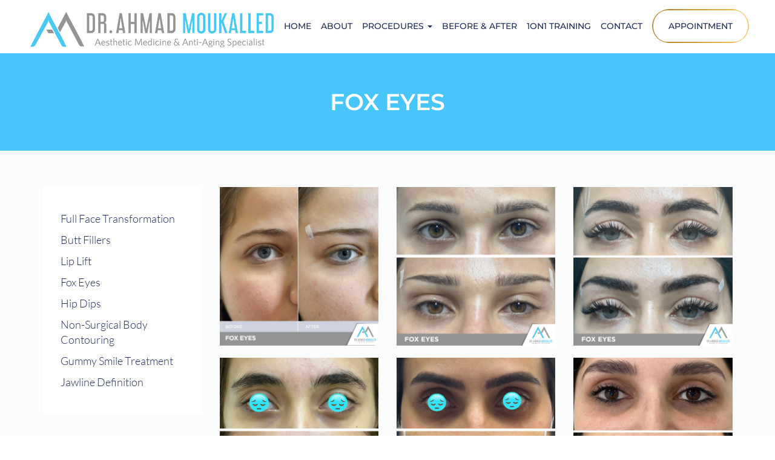

--- FILE ---
content_type: text/html; charset=UTF-8
request_url: https://drahmadmoukalled.com/image_gallery/fox-eyes/
body_size: 50127
content:
<!DOCTYPE html>
<html lang="en-US" class="no-js">
<head>
    <link rel="shortcut icon" type="image/jpg" href="https://drahmadmoukalled.com/wp-content/uploads/2022/06/favicon.png"/>
	<meta charset="UTF-8">
	<meta name="viewport" content="width=device-width, initial-scale=1">
	<link rel="profile" href="http://gmpg.org/xfn/11">
    <!-- Bootstrap Core CSS -->
    <link href="https://drahmadmoukalled.com/wp-content/themes/ahmad/css/bootstrap.min.css" rel="stylesheet">
    <!-- Custom CSS -->
    <link href="https://drahmadmoukalled.com/wp-content/themes/ahmad/css/stylesheet.css" rel="stylesheet">
    <link href="https://drahmadmoukalled.com/wp-content/themes/ahmad/css/owl.carousel.min.css" rel="stylesheet">
    <link href="https://drahmadmoukalled.com/wp-content/themes/ahmad/css/jquery.fancybox.min.css" rel="stylesheet">
    <!-- Custom Fonts -->
    <link href="https://drahmadmoukalled.com/wp-content/themes/ahmad/font-awesome/css/font-awesome.min.css" rel="stylesheet" type="text/css">
    <script src="https://kit.fontawesome.com/a2d9b7fce1.js" crossorigin="anonymous"></script>
    <!-- HTML5 Shim and Respond.js IE8 support of HTML5 elements and media queries -->
    <!-- WARNING: Respond.js doesn't work if you view the page via file:// -->
    <!--[if lt IE 9]>
        <script src="https://oss.maxcdn.com/libs/html5shiv/3.7.0/html5shiv.js"></script>
        <script src="https://oss.maxcdn.com/libs/respond.js/1.4.2/respond.min.js"></script>
    <![endif]-->
		<script>(function(html){html.className = html.className.replace(/\bno-js\b/,'js')})(document.documentElement);</script>
<title>Fox Eyes &#8211; Dr. Ahmad Moukalled</title>
<meta name='robots' content='max-image-preview:large' />
<link rel='dns-prefetch' href='//www.googletagmanager.com' />
<link rel='dns-prefetch' href='//fonts.googleapis.com' />
<link rel="alternate" type="application/rss+xml" title="Dr. Ahmad Moukalled &raquo; Feed" href="https://drahmadmoukalled.com/feed/" />
<link rel="alternate" type="application/rss+xml" title="Dr. Ahmad Moukalled &raquo; Comments Feed" href="https://drahmadmoukalled.com/comments/feed/" />
<link rel="alternate" type="application/rss+xml" title="Dr. Ahmad Moukalled &raquo; Fox Eyes Gallery Category Feed" href="https://drahmadmoukalled.com/image_gallery/fox-eyes/feed/" />
<style id='wp-img-auto-sizes-contain-inline-css' type='text/css'>
img:is([sizes=auto i],[sizes^="auto," i]){contain-intrinsic-size:3000px 1500px}
/*# sourceURL=wp-img-auto-sizes-contain-inline-css */
</style>
<link rel='stylesheet' id='sbi_styles-css' href='https://drahmadmoukalled.com/wp-content/plugins/instagram-feed/css/sbi-styles.min.css?ver=47910797ffb804737a0ff4f3a0c2a6f8' type='text/css' media='all' />
<style id='wp-emoji-styles-inline-css' type='text/css'>

	img.wp-smiley, img.emoji {
		display: inline !important;
		border: none !important;
		box-shadow: none !important;
		height: 1em !important;
		width: 1em !important;
		margin: 0 0.07em !important;
		vertical-align: -0.1em !important;
		background: none !important;
		padding: 0 !important;
	}
/*# sourceURL=wp-emoji-styles-inline-css */
</style>
<style id='wp-block-library-inline-css' type='text/css'>
:root{--wp-block-synced-color:#7a00df;--wp-block-synced-color--rgb:122,0,223;--wp-bound-block-color:var(--wp-block-synced-color);--wp-editor-canvas-background:#ddd;--wp-admin-theme-color:#007cba;--wp-admin-theme-color--rgb:0,124,186;--wp-admin-theme-color-darker-10:#006ba1;--wp-admin-theme-color-darker-10--rgb:0,107,160.5;--wp-admin-theme-color-darker-20:#005a87;--wp-admin-theme-color-darker-20--rgb:0,90,135;--wp-admin-border-width-focus:2px}@media (min-resolution:192dpi){:root{--wp-admin-border-width-focus:1.5px}}.wp-element-button{cursor:pointer}:root .has-very-light-gray-background-color{background-color:#eee}:root .has-very-dark-gray-background-color{background-color:#313131}:root .has-very-light-gray-color{color:#eee}:root .has-very-dark-gray-color{color:#313131}:root .has-vivid-green-cyan-to-vivid-cyan-blue-gradient-background{background:linear-gradient(135deg,#00d084,#0693e3)}:root .has-purple-crush-gradient-background{background:linear-gradient(135deg,#34e2e4,#4721fb 50%,#ab1dfe)}:root .has-hazy-dawn-gradient-background{background:linear-gradient(135deg,#faaca8,#dad0ec)}:root .has-subdued-olive-gradient-background{background:linear-gradient(135deg,#fafae1,#67a671)}:root .has-atomic-cream-gradient-background{background:linear-gradient(135deg,#fdd79a,#004a59)}:root .has-nightshade-gradient-background{background:linear-gradient(135deg,#330968,#31cdcf)}:root .has-midnight-gradient-background{background:linear-gradient(135deg,#020381,#2874fc)}:root{--wp--preset--font-size--normal:16px;--wp--preset--font-size--huge:42px}.has-regular-font-size{font-size:1em}.has-larger-font-size{font-size:2.625em}.has-normal-font-size{font-size:var(--wp--preset--font-size--normal)}.has-huge-font-size{font-size:var(--wp--preset--font-size--huge)}.has-text-align-center{text-align:center}.has-text-align-left{text-align:left}.has-text-align-right{text-align:right}.has-fit-text{white-space:nowrap!important}#end-resizable-editor-section{display:none}.aligncenter{clear:both}.items-justified-left{justify-content:flex-start}.items-justified-center{justify-content:center}.items-justified-right{justify-content:flex-end}.items-justified-space-between{justify-content:space-between}.screen-reader-text{border:0;clip-path:inset(50%);height:1px;margin:-1px;overflow:hidden;padding:0;position:absolute;width:1px;word-wrap:normal!important}.screen-reader-text:focus{background-color:#ddd;clip-path:none;color:#444;display:block;font-size:1em;height:auto;left:5px;line-height:normal;padding:15px 23px 14px;text-decoration:none;top:5px;width:auto;z-index:100000}html :where(.has-border-color){border-style:solid}html :where([style*=border-top-color]){border-top-style:solid}html :where([style*=border-right-color]){border-right-style:solid}html :where([style*=border-bottom-color]){border-bottom-style:solid}html :where([style*=border-left-color]){border-left-style:solid}html :where([style*=border-width]){border-style:solid}html :where([style*=border-top-width]){border-top-style:solid}html :where([style*=border-right-width]){border-right-style:solid}html :where([style*=border-bottom-width]){border-bottom-style:solid}html :where([style*=border-left-width]){border-left-style:solid}html :where(img[class*=wp-image-]){height:auto;max-width:100%}:where(figure){margin:0 0 1em}html :where(.is-position-sticky){--wp-admin--admin-bar--position-offset:var(--wp-admin--admin-bar--height,0px)}@media screen and (max-width:600px){html :where(.is-position-sticky){--wp-admin--admin-bar--position-offset:0px}}

/*# sourceURL=wp-block-library-inline-css */
</style><style id='global-styles-inline-css' type='text/css'>
:root{--wp--preset--aspect-ratio--square: 1;--wp--preset--aspect-ratio--4-3: 4/3;--wp--preset--aspect-ratio--3-4: 3/4;--wp--preset--aspect-ratio--3-2: 3/2;--wp--preset--aspect-ratio--2-3: 2/3;--wp--preset--aspect-ratio--16-9: 16/9;--wp--preset--aspect-ratio--9-16: 9/16;--wp--preset--color--black: #000000;--wp--preset--color--cyan-bluish-gray: #abb8c3;--wp--preset--color--white: #ffffff;--wp--preset--color--pale-pink: #f78da7;--wp--preset--color--vivid-red: #cf2e2e;--wp--preset--color--luminous-vivid-orange: #ff6900;--wp--preset--color--luminous-vivid-amber: #fcb900;--wp--preset--color--light-green-cyan: #7bdcb5;--wp--preset--color--vivid-green-cyan: #00d084;--wp--preset--color--pale-cyan-blue: #8ed1fc;--wp--preset--color--vivid-cyan-blue: #0693e3;--wp--preset--color--vivid-purple: #9b51e0;--wp--preset--gradient--vivid-cyan-blue-to-vivid-purple: linear-gradient(135deg,rgb(6,147,227) 0%,rgb(155,81,224) 100%);--wp--preset--gradient--light-green-cyan-to-vivid-green-cyan: linear-gradient(135deg,rgb(122,220,180) 0%,rgb(0,208,130) 100%);--wp--preset--gradient--luminous-vivid-amber-to-luminous-vivid-orange: linear-gradient(135deg,rgb(252,185,0) 0%,rgb(255,105,0) 100%);--wp--preset--gradient--luminous-vivid-orange-to-vivid-red: linear-gradient(135deg,rgb(255,105,0) 0%,rgb(207,46,46) 100%);--wp--preset--gradient--very-light-gray-to-cyan-bluish-gray: linear-gradient(135deg,rgb(238,238,238) 0%,rgb(169,184,195) 100%);--wp--preset--gradient--cool-to-warm-spectrum: linear-gradient(135deg,rgb(74,234,220) 0%,rgb(151,120,209) 20%,rgb(207,42,186) 40%,rgb(238,44,130) 60%,rgb(251,105,98) 80%,rgb(254,248,76) 100%);--wp--preset--gradient--blush-light-purple: linear-gradient(135deg,rgb(255,206,236) 0%,rgb(152,150,240) 100%);--wp--preset--gradient--blush-bordeaux: linear-gradient(135deg,rgb(254,205,165) 0%,rgb(254,45,45) 50%,rgb(107,0,62) 100%);--wp--preset--gradient--luminous-dusk: linear-gradient(135deg,rgb(255,203,112) 0%,rgb(199,81,192) 50%,rgb(65,88,208) 100%);--wp--preset--gradient--pale-ocean: linear-gradient(135deg,rgb(255,245,203) 0%,rgb(182,227,212) 50%,rgb(51,167,181) 100%);--wp--preset--gradient--electric-grass: linear-gradient(135deg,rgb(202,248,128) 0%,rgb(113,206,126) 100%);--wp--preset--gradient--midnight: linear-gradient(135deg,rgb(2,3,129) 0%,rgb(40,116,252) 100%);--wp--preset--font-size--small: 13px;--wp--preset--font-size--medium: 20px;--wp--preset--font-size--large: 36px;--wp--preset--font-size--x-large: 42px;--wp--preset--spacing--20: 0.44rem;--wp--preset--spacing--30: 0.67rem;--wp--preset--spacing--40: 1rem;--wp--preset--spacing--50: 1.5rem;--wp--preset--spacing--60: 2.25rem;--wp--preset--spacing--70: 3.38rem;--wp--preset--spacing--80: 5.06rem;--wp--preset--shadow--natural: 6px 6px 9px rgba(0, 0, 0, 0.2);--wp--preset--shadow--deep: 12px 12px 50px rgba(0, 0, 0, 0.4);--wp--preset--shadow--sharp: 6px 6px 0px rgba(0, 0, 0, 0.2);--wp--preset--shadow--outlined: 6px 6px 0px -3px rgb(255, 255, 255), 6px 6px rgb(0, 0, 0);--wp--preset--shadow--crisp: 6px 6px 0px rgb(0, 0, 0);}:where(.is-layout-flex){gap: 0.5em;}:where(.is-layout-grid){gap: 0.5em;}body .is-layout-flex{display: flex;}.is-layout-flex{flex-wrap: wrap;align-items: center;}.is-layout-flex > :is(*, div){margin: 0;}body .is-layout-grid{display: grid;}.is-layout-grid > :is(*, div){margin: 0;}:where(.wp-block-columns.is-layout-flex){gap: 2em;}:where(.wp-block-columns.is-layout-grid){gap: 2em;}:where(.wp-block-post-template.is-layout-flex){gap: 1.25em;}:where(.wp-block-post-template.is-layout-grid){gap: 1.25em;}.has-black-color{color: var(--wp--preset--color--black) !important;}.has-cyan-bluish-gray-color{color: var(--wp--preset--color--cyan-bluish-gray) !important;}.has-white-color{color: var(--wp--preset--color--white) !important;}.has-pale-pink-color{color: var(--wp--preset--color--pale-pink) !important;}.has-vivid-red-color{color: var(--wp--preset--color--vivid-red) !important;}.has-luminous-vivid-orange-color{color: var(--wp--preset--color--luminous-vivid-orange) !important;}.has-luminous-vivid-amber-color{color: var(--wp--preset--color--luminous-vivid-amber) !important;}.has-light-green-cyan-color{color: var(--wp--preset--color--light-green-cyan) !important;}.has-vivid-green-cyan-color{color: var(--wp--preset--color--vivid-green-cyan) !important;}.has-pale-cyan-blue-color{color: var(--wp--preset--color--pale-cyan-blue) !important;}.has-vivid-cyan-blue-color{color: var(--wp--preset--color--vivid-cyan-blue) !important;}.has-vivid-purple-color{color: var(--wp--preset--color--vivid-purple) !important;}.has-black-background-color{background-color: var(--wp--preset--color--black) !important;}.has-cyan-bluish-gray-background-color{background-color: var(--wp--preset--color--cyan-bluish-gray) !important;}.has-white-background-color{background-color: var(--wp--preset--color--white) !important;}.has-pale-pink-background-color{background-color: var(--wp--preset--color--pale-pink) !important;}.has-vivid-red-background-color{background-color: var(--wp--preset--color--vivid-red) !important;}.has-luminous-vivid-orange-background-color{background-color: var(--wp--preset--color--luminous-vivid-orange) !important;}.has-luminous-vivid-amber-background-color{background-color: var(--wp--preset--color--luminous-vivid-amber) !important;}.has-light-green-cyan-background-color{background-color: var(--wp--preset--color--light-green-cyan) !important;}.has-vivid-green-cyan-background-color{background-color: var(--wp--preset--color--vivid-green-cyan) !important;}.has-pale-cyan-blue-background-color{background-color: var(--wp--preset--color--pale-cyan-blue) !important;}.has-vivid-cyan-blue-background-color{background-color: var(--wp--preset--color--vivid-cyan-blue) !important;}.has-vivid-purple-background-color{background-color: var(--wp--preset--color--vivid-purple) !important;}.has-black-border-color{border-color: var(--wp--preset--color--black) !important;}.has-cyan-bluish-gray-border-color{border-color: var(--wp--preset--color--cyan-bluish-gray) !important;}.has-white-border-color{border-color: var(--wp--preset--color--white) !important;}.has-pale-pink-border-color{border-color: var(--wp--preset--color--pale-pink) !important;}.has-vivid-red-border-color{border-color: var(--wp--preset--color--vivid-red) !important;}.has-luminous-vivid-orange-border-color{border-color: var(--wp--preset--color--luminous-vivid-orange) !important;}.has-luminous-vivid-amber-border-color{border-color: var(--wp--preset--color--luminous-vivid-amber) !important;}.has-light-green-cyan-border-color{border-color: var(--wp--preset--color--light-green-cyan) !important;}.has-vivid-green-cyan-border-color{border-color: var(--wp--preset--color--vivid-green-cyan) !important;}.has-pale-cyan-blue-border-color{border-color: var(--wp--preset--color--pale-cyan-blue) !important;}.has-vivid-cyan-blue-border-color{border-color: var(--wp--preset--color--vivid-cyan-blue) !important;}.has-vivid-purple-border-color{border-color: var(--wp--preset--color--vivid-purple) !important;}.has-vivid-cyan-blue-to-vivid-purple-gradient-background{background: var(--wp--preset--gradient--vivid-cyan-blue-to-vivid-purple) !important;}.has-light-green-cyan-to-vivid-green-cyan-gradient-background{background: var(--wp--preset--gradient--light-green-cyan-to-vivid-green-cyan) !important;}.has-luminous-vivid-amber-to-luminous-vivid-orange-gradient-background{background: var(--wp--preset--gradient--luminous-vivid-amber-to-luminous-vivid-orange) !important;}.has-luminous-vivid-orange-to-vivid-red-gradient-background{background: var(--wp--preset--gradient--luminous-vivid-orange-to-vivid-red) !important;}.has-very-light-gray-to-cyan-bluish-gray-gradient-background{background: var(--wp--preset--gradient--very-light-gray-to-cyan-bluish-gray) !important;}.has-cool-to-warm-spectrum-gradient-background{background: var(--wp--preset--gradient--cool-to-warm-spectrum) !important;}.has-blush-light-purple-gradient-background{background: var(--wp--preset--gradient--blush-light-purple) !important;}.has-blush-bordeaux-gradient-background{background: var(--wp--preset--gradient--blush-bordeaux) !important;}.has-luminous-dusk-gradient-background{background: var(--wp--preset--gradient--luminous-dusk) !important;}.has-pale-ocean-gradient-background{background: var(--wp--preset--gradient--pale-ocean) !important;}.has-electric-grass-gradient-background{background: var(--wp--preset--gradient--electric-grass) !important;}.has-midnight-gradient-background{background: var(--wp--preset--gradient--midnight) !important;}.has-small-font-size{font-size: var(--wp--preset--font-size--small) !important;}.has-medium-font-size{font-size: var(--wp--preset--font-size--medium) !important;}.has-large-font-size{font-size: var(--wp--preset--font-size--large) !important;}.has-x-large-font-size{font-size: var(--wp--preset--font-size--x-large) !important;}
/*# sourceURL=global-styles-inline-css */
</style>

<style id='classic-theme-styles-inline-css' type='text/css'>
/*! This file is auto-generated */
.wp-block-button__link{color:#fff;background-color:#32373c;border-radius:9999px;box-shadow:none;text-decoration:none;padding:calc(.667em + 2px) calc(1.333em + 2px);font-size:1.125em}.wp-block-file__button{background:#32373c;color:#fff;text-decoration:none}
/*# sourceURL=/wp-includes/css/classic-themes.min.css */
</style>
<link rel='stylesheet' id='contact-form-7-css' href='https://drahmadmoukalled.com/wp-content/plugins/contact-form-7/includes/css/styles.css?ver=6.1.3' type='text/css' media='all' />
<style id='contact-form-7-inline-css' type='text/css'>
.wpcf7 .wpcf7-recaptcha iframe {margin-bottom: 0;}.wpcf7 .wpcf7-recaptcha[data-align="center"] > div {margin: 0 auto;}.wpcf7 .wpcf7-recaptcha[data-align="right"] > div {margin: 0 0 0 auto;}
/*# sourceURL=contact-form-7-inline-css */
</style>
<link rel='stylesheet' id='twentysixteen-fonts-css' href='https://fonts.googleapis.com/css?family=Merriweather%3A400%2C700%2C900%2C400italic%2C700italic%2C900italic%7CMontserrat%3A400%2C700%7CInconsolata%3A400&#038;subset=latin%2Clatin-ext' type='text/css' media='all' />
<link rel='stylesheet' id='genericons-css' href='https://drahmadmoukalled.com/wp-content/themes/ahmad/genericons/genericons.css?ver=3.4.1' type='text/css' media='all' />
<link rel='stylesheet' id='twentysixteen-style-css' href='https://drahmadmoukalled.com/wp-content/themes/ahmad/style.css?ver=47910797ffb804737a0ff4f3a0c2a6f8' type='text/css' media='all' />
<link rel='stylesheet' id='wp-pagenavi-css' href='https://drahmadmoukalled.com/wp-content/plugins/wp-pagenavi/pagenavi-css.css?ver=2.70' type='text/css' media='all' />
<link rel='stylesheet' id='mm-compiled-options-mobmenu-css' href='https://drahmadmoukalled.com/wp-content/uploads/dynamic-mobmenu.css?ver=2.8.8-512' type='text/css' media='all' />
<link rel='stylesheet' id='mm-google-webfont-alegreya-css' href='//fonts.googleapis.com/css?family=Alegreya%3Ainherit%2C100%2C400&#038;subset=latin%2Clatin-ext&#038;ver=47910797ffb804737a0ff4f3a0c2a6f8' type='text/css' media='all' />
<link rel='stylesheet' id='mm-google-webfont-montserrat-css' href='//fonts.googleapis.com/css?family=Montserrat%3Ainherit%2C400&#038;subset=latin%2Clatin-ext&#038;ver=47910797ffb804737a0ff4f3a0c2a6f8' type='text/css' media='all' />
<link rel='stylesheet' id='cssmobmenu-icons-css' href='https://drahmadmoukalled.com/wp-content/plugins/mobile-menu/includes/css/mobmenu-icons.css?ver=47910797ffb804737a0ff4f3a0c2a6f8' type='text/css' media='all' />
<link rel='stylesheet' id='cssmobmenu-css' href='https://drahmadmoukalled.com/wp-content/plugins/mobile-menu/includes/css/mobmenu.css?ver=2.8.8' type='text/css' media='all' />
<script type="text/javascript" src="https://drahmadmoukalled.com/wp-includes/js/jquery/jquery.min.js?ver=3.7.1" id="jquery-core-js"></script>
<script type="text/javascript" src="https://drahmadmoukalled.com/wp-includes/js/jquery/jquery-migrate.min.js?ver=3.4.1" id="jquery-migrate-js"></script>

<!-- Google tag (gtag.js) snippet added by Site Kit -->
<!-- Google Analytics snippet added by Site Kit -->
<script type="text/javascript" src="https://www.googletagmanager.com/gtag/js?id=G-6L0SXZCHNL" id="google_gtagjs-js" async></script>
<script type="text/javascript" id="google_gtagjs-js-after">
/* <![CDATA[ */
window.dataLayer = window.dataLayer || [];function gtag(){dataLayer.push(arguments);}
gtag("set","linker",{"domains":["drahmadmoukalled.com"]});
gtag("js", new Date());
gtag("set", "developer_id.dZTNiMT", true);
gtag("config", "G-6L0SXZCHNL");
//# sourceURL=google_gtagjs-js-after
/* ]]> */
</script>
<script type="text/javascript" src="https://drahmadmoukalled.com/wp-content/plugins/mobile-menu/includes/js/mobmenu.js?ver=2.8.8" id="mobmenujs-js"></script>
<link rel="https://api.w.org/" href="https://drahmadmoukalled.com/wp-json/" /><link rel="EditURI" type="application/rsd+xml" title="RSD" href="https://drahmadmoukalled.com/xmlrpc.php?rsd" />

<meta name="generator" content="Site Kit by Google 1.165.0" />		<style type="text/css" id="wp-custom-css">
			.new_gallery_post {
    margin-bottom: 20px;
}
.page-id-542 .app_form_field {
    border: 1px solid #6b6b6b;
}

.page-id-542 .app_form_textarea{
    border: 1px solid #6b6b6b;
}
.result_post_banner {
    margin: 0 auto;
    padding: 0;
    width: 60%;
    position: relative;
}
.postid-194 .inner_top_banner {
    background: none !important;
}		</style>
		
</head>



<body class="archive tax-image_gallery term-fox-eyes term-41 wp-theme-ahmad hfeed mob-menu-slideout-over">

<div class="header" id="inner_header">
  <div class="full_container">
    <div class="row">
      <div class="col-lg-4 col-md-4">
<div class="logo_area"> <a href="https://drahmadmoukalled.com"><img src="https://drahmadmoukalled.com/wp-content/themes/ahmad/images/inner_logo.png" width="402" height="58" alt=""/></a> </div>
  
        
      </div>
      <div class="col-lg-8 col-md-8">
        <div class="nav_area">
          <nav class="navbar navbar-inverse navbar-fixed-top" role="navigation"> 
            
            <!-- Brand and toggle get grouped for better mobile display -->
            <div class="navbar-header">
              <button type="button" class="navbar-toggle" data-toggle="collapse" data-target="#bs-example-navbar-collapse-1"> <span class="sr-only">Toggle navigation</span> <span class="icon-bar"></span> <span class="icon-bar"></span> <span class="icon-bar"></span> </button>
            </div>
            <!-- Collect the nav links, forms, and other content for toggling -->
            <div class="collapse navbar-collapse" id="bs-example-navbar-collapse-1">
            <ul id="menu-primary-menu" class="nav navbar-nav navbar-right"><li id="menu-item-20" class="menu-item menu-item-type-post_type menu-item-object-page menu-item-home menu-item-20"><a title="Home" href="https://drahmadmoukalled.com/">Home</a></li>
<li id="menu-item-21" class="menu-item menu-item-type-post_type menu-item-object-page menu-item-21"><a title="About" href="https://drahmadmoukalled.com/about/">About</a></li>
<li id="menu-item-270" class="menu-item menu-item-type-custom menu-item-object-custom menu-item-has-children menu-item-270 dropdown"><a title="Procedures" href="#" class="dropdown-toggle">Procedures <span class="caret"></span></a>
<ul role="menu" class=" dropdown-menu">
	<li id="menu-item-220" class="menu-item menu-item-type-post_type menu-item-object-procedure menu-item-220"><a title="Full Face Transformation" href="https://drahmadmoukalled.com/procedure/full-face-transformation/">Full Face Transformation</a></li>
	<li id="menu-item-219" class="menu-item menu-item-type-post_type menu-item-object-procedure menu-item-219"><a title="Butt Fillers" href="https://drahmadmoukalled.com/procedure/butt-fillers/">Butt Fillers</a></li>
	<li id="menu-item-218" class="menu-item menu-item-type-post_type menu-item-object-procedure menu-item-218"><a title="Lip Lift" href="https://drahmadmoukalled.com/procedure/lip-lift/">Lip Lift</a></li>
	<li id="menu-item-217" class="menu-item menu-item-type-post_type menu-item-object-procedure menu-item-217"><a title="Fox Eyes" href="https://drahmadmoukalled.com/procedure/fox-eyes/">Fox Eyes</a></li>
	<li id="menu-item-216" class="menu-item menu-item-type-post_type menu-item-object-procedure menu-item-216"><a title="Neck Lift Rejuvenation" href="https://drahmadmoukalled.com/procedure/neck-lift-rejuvenation/">Neck Lift Rejuvenation</a></li>
	<li id="menu-item-215" class="menu-item menu-item-type-post_type menu-item-object-procedure menu-item-215"><a title="Sweating" href="https://drahmadmoukalled.com/procedure/sweating/">Sweating</a></li>
	<li id="menu-item-214" class="menu-item menu-item-type-post_type menu-item-object-procedure menu-item-214"><a title="Hand Rejuvenation" href="https://drahmadmoukalled.com/procedure/hand-rejuvenation/">Hand Rejuvenation</a></li>
	<li id="menu-item-213" class="menu-item menu-item-type-post_type menu-item-object-procedure menu-item-213"><a title="Non-Surgical Body Contouring" href="https://drahmadmoukalled.com/procedure/non-surgical-body-contouring/">Non-Surgical Body Contouring</a></li>
	<li id="menu-item-212" class="menu-item menu-item-type-post_type menu-item-object-procedure menu-item-212"><a title="Under-eye Treatment" href="https://drahmadmoukalled.com/procedure/under-eye-treatment/">Under-eye Treatment</a></li>
	<li id="menu-item-211" class="menu-item menu-item-type-post_type menu-item-object-procedure menu-item-211"><a title="Double Chin Treatment" href="https://drahmadmoukalled.com/procedure/double-chin-treatment/">Double Chin Treatment</a></li>
	<li id="menu-item-210" class="menu-item menu-item-type-post_type menu-item-object-procedure menu-item-210"><a title="Gummy Smile Treatment" href="https://drahmadmoukalled.com/procedure/gummy-smile-treatment/">Gummy Smile Treatment</a></li>
	<li id="menu-item-209" class="menu-item menu-item-type-post_type menu-item-object-procedure menu-item-209"><a title="Hair Treatment" href="https://drahmadmoukalled.com/procedure/hair-treatment/">Hair Treatment</a></li>
	<li id="menu-item-208" class="menu-item menu-item-type-post_type menu-item-object-procedure menu-item-208"><a title="Cellulite Treatment" href="https://drahmadmoukalled.com/procedure/cellulite-treatment/">Cellulite Treatment</a></li>
</ul>
</li>
<li id="menu-item-26" class="menu-item menu-item-type-post_type menu-item-object-page menu-item-26"><a title="Before &#038; After" href="https://drahmadmoukalled.com/before-after/">Before &#038; After</a></li>
<li id="menu-item-551" class="menu-item menu-item-type-post_type menu-item-object-page menu-item-551"><a title="1on1 Training" href="https://drahmadmoukalled.com/1on1-training/">1on1 Training</a></li>
<li id="menu-item-28" class="menu-item menu-item-type-post_type menu-item-object-page menu-item-28"><a title="Contact" href="https://drahmadmoukalled.com/contact/">Contact</a></li>
<li id="menu-item-29" class="menu-item menu-item-type-post_type menu-item-object-page menu-item-29"><a title="Appointment" href="https://drahmadmoukalled.com/appointment/">Appointment</a></li>
</ul>              
            </div>
          </nav>
        </div>
      </div>
    </div>
  </div>
</div>
<div class="inner_title_area">
  <div class="container">
    <div class="row">
      <div class="col-lg-12 col-md-12">
        <h2>Fox Eyes</h2>
      </div>
    </div>
  </div>
</div>
<div class="gallery_page">
  <div class="container">
    <div class="row">
      <div class="col-lg-3 col-md-3 col-sm-3">
        <div class="gallery_sidebar">
          <section id="nav_menu-2" class="widget widget_nav_menu"><div class="menu-gallery-menu-container"><ul id="menu-gallery-menu" class="menu"><li id="menu-item-235" class="menu-item menu-item-type-taxonomy menu-item-object-image_gallery menu-item-235"><a href="https://drahmadmoukalled.com/image_gallery/full-face-transformation/">Full Face Transformation</a></li>
<li id="menu-item-871" class="menu-item menu-item-type-taxonomy menu-item-object-image_gallery menu-item-871"><a href="https://drahmadmoukalled.com/image_gallery/butt-fillers/">Butt Fillers</a></li>
<li id="menu-item-239" class="menu-item menu-item-type-taxonomy menu-item-object-image_gallery menu-item-239"><a href="https://drahmadmoukalled.com/image_gallery/lip-lift/">Lip Lift</a></li>
<li id="menu-item-234" class="menu-item menu-item-type-taxonomy menu-item-object-image_gallery current-menu-item menu-item-234"><a href="https://drahmadmoukalled.com/image_gallery/fox-eyes/" aria-current="page">Fox Eyes</a></li>
<li id="menu-item-870" class="menu-item menu-item-type-taxonomy menu-item-object-image_gallery menu-item-870"><a href="https://drahmadmoukalled.com/image_gallery/hip-dips/">Hip Dips</a></li>
<li id="menu-item-241" class="menu-item menu-item-type-taxonomy menu-item-object-image_gallery menu-item-241"><a href="https://drahmadmoukalled.com/image_gallery/non-surgical-body-contouring/">Non-Surgical Body Contouring</a></li>
<li id="menu-item-236" class="menu-item menu-item-type-taxonomy menu-item-object-image_gallery menu-item-236"><a href="https://drahmadmoukalled.com/image_gallery/gummy-smile-treatment/">Gummy Smile Treatment</a></li>
<li id="menu-item-637" class="menu-item menu-item-type-taxonomy menu-item-object-image_gallery menu-item-637"><a href="https://drahmadmoukalled.com/image_gallery/jawline-definition/">Jawline Definition</a></li>
</ul></div></section>        </div>
      </div>
      
      <div class="col-lg-9 col-md-9">
        <div class="new_gallery_posts_area">
          <div class="row">
            
	
           
 <div class="col-lg-4 col-md-4">
              <div class="new_gallery_post"> <a data-fancybox="gallery" href="https://drahmadmoukalled.com/wp-content/uploads/2023/11/10.jpg"><img src="https://drahmadmoukalled.com/wp-content/uploads/2023/11/10.jpg" class="img-responsive" alt=""/></a> </div>
            </div>
                        
	
           
 <div class="col-lg-4 col-md-4">
              <div class="new_gallery_post"> <a data-fancybox="gallery" href="https://drahmadmoukalled.com/wp-content/uploads/2023/06/fox-eyes-may-19.jpg"><img src="https://drahmadmoukalled.com/wp-content/uploads/2023/06/fox-eyes-may-19.jpg" class="img-responsive" alt=""/></a> </div>
            </div>
                        
	
           
 <div class="col-lg-4 col-md-4">
              <div class="new_gallery_post"> <a data-fancybox="gallery" href="https://drahmadmoukalled.com/wp-content/uploads/2023/06/fox-eyes-may-29-2.jpg"><img src="https://drahmadmoukalled.com/wp-content/uploads/2023/06/fox-eyes-may-29-2.jpg" class="img-responsive" alt=""/></a> </div>
            </div>
                        
	
           
 <div class="col-lg-4 col-md-4">
              <div class="new_gallery_post"> <a data-fancybox="gallery" href="https://drahmadmoukalled.com/wp-content/uploads/2022/09/PHOTO-2022-08-26-15-24-26.jpg"><img src="https://drahmadmoukalled.com/wp-content/uploads/2022/09/PHOTO-2022-08-26-15-24-26.jpg" class="img-responsive" alt=""/></a> </div>
            </div>
                        
	
           
 <div class="col-lg-4 col-md-4">
              <div class="new_gallery_post"> <a data-fancybox="gallery" href="https://drahmadmoukalled.com/wp-content/uploads/2022/08/PHOTO-2022-07-25-17-54-44.jpg"><img src="https://drahmadmoukalled.com/wp-content/uploads/2022/08/PHOTO-2022-07-25-17-54-44.jpg" class="img-responsive" alt=""/></a> </div>
            </div>
                        
	
           
 <div class="col-lg-4 col-md-4">
              <div class="new_gallery_post"> <a data-fancybox="gallery" href="https://drahmadmoukalled.com/wp-content/uploads/2022/06/under-eyes-fillers.jpg"><img src="https://drahmadmoukalled.com/wp-content/uploads/2022/06/under-eyes-fillers.jpg" class="img-responsive" alt=""/></a> </div>
            </div>
                        
	
           
 <div class="col-lg-4 col-md-4">
              <div class="new_gallery_post"> <a data-fancybox="gallery" href="https://drahmadmoukalled.com/wp-content/uploads/2022/06/Fox-eyes-Temples-fillers-april-6.jpg"><img src="https://drahmadmoukalled.com/wp-content/uploads/2022/06/Fox-eyes-Temples-fillers-april-6.jpg" class="img-responsive" alt=""/></a> </div>
            </div>
                        
	
           
 <div class="col-lg-4 col-md-4">
              <div class="new_gallery_post"> <a data-fancybox="gallery" href="https://drahmadmoukalled.com/wp-content/uploads/2022/06/dr-ahmad-moukalled-before-and-after.jpg"><img src="https://drahmadmoukalled.com/wp-content/uploads/2022/06/dr-ahmad-moukalled-before-and-after.jpg" class="img-responsive" alt=""/></a> </div>
            </div>
                        
	
           
 <div class="col-lg-4 col-md-4">
              <div class="new_gallery_post"> <a data-fancybox="gallery" href="https://drahmadmoukalled.com/wp-content/uploads/2022/06/dr-ahmad-moukalled-before-and-after-fox-eyes-2.jpg"><img src="https://drahmadmoukalled.com/wp-content/uploads/2022/06/dr-ahmad-moukalled-before-and-after-fox-eyes-2.jpg" class="img-responsive" alt=""/></a> </div>
            </div>
                        
	
           
 <div class="col-lg-4 col-md-4">
              <div class="new_gallery_post"> <a data-fancybox="gallery" href="https://drahmadmoukalled.com/wp-content/uploads/2022/06/Ahmad-foxeyes.png"><img src="https://drahmadmoukalled.com/wp-content/uploads/2022/06/Ahmad-foxeyes.png" class="img-responsive" alt=""/></a> </div>
            </div>
                        
	
           
 <div class="col-lg-4 col-md-4">
              <div class="new_gallery_post"> <a data-fancybox="gallery" href="https://drahmadmoukalled.com/wp-content/uploads/2022/06/Ahmad-foxeyes-copy.png"><img src="https://drahmadmoukalled.com/wp-content/uploads/2022/06/Ahmad-foxeyes-copy.png" class="img-responsive" alt=""/></a> </div>
            </div>
             
                    <div class="clearfix"></div>
        
        <div class="col-lg-12 col-md-12">
          <div class="pagenetion">
            <ul>
                         </ul>
          </div>
                  </div>

          </div>
        </div>
      </div>
      
    </div>
  </div>
</div>

<div class="footer">
  <div class="container">
    <div class="row">
      <div class="col-lg-4 col-md-4">
        <section id="custom_html-4" class="widget_text widget widget_custom_html"><div class="textwidget custom-html-widget"><div class="footer_post">
<div class="footer_logo"> <img src="https://drahmadmoukalled.com/wp-content/uploads/2022/06/footer_log.png" width="266" height="38" alt=""/> </div>
<div class="footer_details">
<p>Dr. Ahmad Moukalled is the #1 Butt Filler Injector in the GCC.</p>
</div>
<div class="social_media">
<ul>
<li><a target="_blank" href="https://instagram.com/drahmadmoukalled"><i class="fa fa-instagram"></i></a></li>
<li><a target="_blank" href="https://facebook.com/drahmadmoukalled"><i class="fa fa-facebook"></i></a></li>
<li><a target="_blank" href="https://www.tiktok.com/@drahmadmoukalled"><i class="fab fa-tiktok"></i></a></li>
<li><a target="_blank" href="https://g.page/r/CRFfr0Yue8khEAE"><i class="fa fa-google"></i></a></li>
<li><a target="_blank" href="https://www.youtube.com/channel/UC2aKLOi38IZyWEC37BB4FPw"><i class="fa fa-youtube"></i></a></li>
</ul>
</div>
</div></div></section> 
      </div>
      <div class="col-lg-4 col-md-4">
        <div class="footer_post">
        <section id="custom_html-5" class="widget_text widget widget_custom_html"><div class="textwidget custom-html-widget"><h2>Clinics</h2>
<ul class="clinics">
<li><img src="https://drahmadmoukalled.com/wp-content/uploads/2022/06/flag2.jpg" width="25" height="17" alt=""/>Dubai, United Arab Emirates</li>
<li><img src="https://drahmadmoukalled.com/wp-content/uploads/2022/06/flag1.jpg" width="25" height="17" alt=""/>Beirut, Lebanon</li>
<li><img src="https://drahmadmoukalled.com/wp-content/uploads/2022/06/tele_icon.jpg" width="21" height="22" alt=""/> +961 76 026 634</li>
</ul></div></section> 
          
        </div>
      </div>
      <div class="col-lg-4 col-md-4">
        <div class="footer_post">
          <section id="custom_html-6" class="widget_text widget widget_custom_html"><div class="textwidget custom-html-widget"><h2>Instagram</h2>
<div class="insta_sec"> 		<div id="sbi_mod_error" >
			<span>This error message is only visible to WordPress admins</span><br/>
			<p><strong>Error: No feed with the ID 2 found.</strong>
			<p>Please go to the Instagram Feed settings page to create a feed.</p>
		</div>
		</div></div></section> 
        </div>
      </div>
    </div>
  </div>
</div>
<div class="footer_bottom">
  <div class="container">
    <div class="row">
      <div class="col-lg-6 col-md-6 col-sm-8">
        <div class="copyright">
          <section id="custom_html-7" class="widget_text widget widget_custom_html"><div class="textwidget custom-html-widget"><p>© 2024 Dr. Ahmad Moukalled. All Rights Reserved </p></div></section> 
        </div>
      </div>
      <div class="col-lg-6 col-md-6 col-sm-4">
        <div class="designby">
          <section id="custom_html-8" class="widget_text widget widget_custom_html"><div class="textwidget custom-html-widget"><p>Website by  <a target="_blank" href="https://digitalgrape.com/"><img src="https://drahmadmoukalled.com/wp-content/uploads/2022/06/Digital_Grape_Logo.png"  height="28" alt=""/></a></p></div></section> 
        </div>
      </div>
    </div>
  </div>
</div>

<!-- jQuery --> 
<script src="https://drahmadmoukalled.com/wp-content/themes/ahmad/js/jquery.js"></script> 
<!-- Bootstrap Core JavaScript --> 
<script src="https://drahmadmoukalled.com/wp-content/themes/ahmad/js/bootstrap.min.js"></script> 
<script src="https://drahmadmoukalled.com/wp-content/themes/ahmad/js/owl.carousel.js"></script> 
<script src="https://drahmadmoukalled.com/wp-content/themes/ahmad/js/jquery.fancybox.min.js"></script> 
<!-- Script to Activate the Carousel --> 
<script>
    $('.carousel').carousel({
        interval: 5000 //changes the speed
    })
</script> 
<script>
        $(document).ready(function () {
            var owl = $('.owl-carousel');
            owl.owlCarousel({
                margin: 30,
                nav: true,
                loop: true,
                responsive: {
                    0: {
                        items: 1
                    },
                    600: {
                        items: 1
                    },
                    1200: {
                        items: 1
                    }
                }
            })
        })
</script>
<script>jQuery(document).ready(function(){
    $ = jQuery; 
    $('p').each(function() {
    var $this = $(this);
    if($this.html().replace(/\s|&nbsp;/g, '').length == 0)
        $this.remove();
}); 

});</script>

<script type="speculationrules">
{"prefetch":[{"source":"document","where":{"and":[{"href_matches":"/*"},{"not":{"href_matches":["/wp-*.php","/wp-admin/*","/wp-content/uploads/*","/wp-content/*","/wp-content/plugins/*","/wp-content/themes/ahmad/*","/*\\?(.+)"]}},{"not":{"selector_matches":"a[rel~=\"nofollow\"]"}},{"not":{"selector_matches":".no-prefetch, .no-prefetch a"}}]},"eagerness":"conservative"}]}
</script>
		<style>
			:root {
				-webkit-user-select: none;
				-webkit-touch-callout: none;
				-ms-user-select: none;
				-moz-user-select: none;
				user-select: none;
			}
		</style>
		<script type="text/javascript">
			/*<![CDATA[*/
			document.oncontextmenu = function(event) {
				if (event.target.tagName != 'INPUT' && event.target.tagName != 'TEXTAREA') {
					event.preventDefault();
				}
			};
			document.ondragstart = function() {
				if (event.target.tagName != 'INPUT' && event.target.tagName != 'TEXTAREA') {
					event.preventDefault();
				}
			};
			/*]]>*/
		</script>
		<!-- Instagram Feed JS -->
<script type="text/javascript">
var sbiajaxurl = "https://drahmadmoukalled.com/wp-admin/admin-ajax.php";
</script>
<div class="mobmenu-overlay"></div><div class="mob-menu-header-holder mobmenu"  data-menu-display="mob-menu-slideout-over" data-open-icon="plus-1" data-close-icon="minus-1"><div class="mob-menu-logo-holder"><a href="https://drahmadmoukalled.com" class="headertext"><img class="mob-standard-logo" height="46"  src="https://drahmadmoukalled.com/wp-content/uploads/2022/06/inner_logo.png"  alt="Dr. Ahmad Moukalled"><img class="mob-retina-logo" src="https://drahmadmoukalled.com/wp-content/uploads/2022/06/inner_logo.png"  alt="Logo Header Menu"></a></div><div class="mobmenur-container"><a href="#" class="mobmenu-right-bt mobmenu-trigger-action" data-panel-target="mobmenu-right-panel" aria-label="Right Menu Button"><img src="https://drahmadmoukalled.com/wp-content/uploads/2022/06/menu_btn.png" alt="Right Menu Icon"></a></div></div>				<div class="mobmenu-right-alignment mobmenu-panel mobmenu-right-panel mobmenu-parent-link ">
				<a href="#" class="mobmenu-right-bt" aria-label="Right Menu Button"><i class="mob-icon-cancel-1 mob-cancel-button"></i></a>
					<div class="mobmenu-content">
			<div class="menu-primary-menu-container"><ul id="mobmenuright" class="wp-mobile-menu" role="menubar" aria-label="Main navigation for mobile devices"><li role="none"  class="menu-item menu-item-type-post_type menu-item-object-page menu-item-home menu-item-20"><a href="https://drahmadmoukalled.com/" role="menuitem" class="">Home</a></li><li role="none"  class="menu-item menu-item-type-post_type menu-item-object-page menu-item-21"><a href="https://drahmadmoukalled.com/about/" role="menuitem" class="">About</a></li><li role="none"  class="menu-item menu-item-type-custom menu-item-object-custom menu-item-has-children menu-item-270"><a href="#" role="menuitem" class="">Procedures</a>
<ul  role='menu' class="sub-menu ">
	<li role="none"  class="menu-item menu-item-type-post_type menu-item-object-procedure menu-item-220"><a href="https://drahmadmoukalled.com/procedure/full-face-transformation/" role="menuitem" class="">Full Face Transformation</a></li>	<li role="none"  class="menu-item menu-item-type-post_type menu-item-object-procedure menu-item-219"><a href="https://drahmadmoukalled.com/procedure/butt-fillers/" role="menuitem" class="">Butt Fillers</a></li>	<li role="none"  class="menu-item menu-item-type-post_type menu-item-object-procedure menu-item-218"><a href="https://drahmadmoukalled.com/procedure/lip-lift/" role="menuitem" class="">Lip Lift</a></li>	<li role="none"  class="menu-item menu-item-type-post_type menu-item-object-procedure menu-item-217"><a href="https://drahmadmoukalled.com/procedure/fox-eyes/" role="menuitem" class="">Fox Eyes</a></li>	<li role="none"  class="menu-item menu-item-type-post_type menu-item-object-procedure menu-item-216"><a href="https://drahmadmoukalled.com/procedure/neck-lift-rejuvenation/" role="menuitem" class="">Neck Lift Rejuvenation</a></li>	<li role="none"  class="menu-item menu-item-type-post_type menu-item-object-procedure menu-item-215"><a href="https://drahmadmoukalled.com/procedure/sweating/" role="menuitem" class="">Sweating</a></li>	<li role="none"  class="menu-item menu-item-type-post_type menu-item-object-procedure menu-item-214"><a href="https://drahmadmoukalled.com/procedure/hand-rejuvenation/" role="menuitem" class="">Hand Rejuvenation</a></li>	<li role="none"  class="menu-item menu-item-type-post_type menu-item-object-procedure menu-item-213"><a href="https://drahmadmoukalled.com/procedure/non-surgical-body-contouring/" role="menuitem" class="">Non-Surgical Body Contouring</a></li>	<li role="none"  class="menu-item menu-item-type-post_type menu-item-object-procedure menu-item-212"><a href="https://drahmadmoukalled.com/procedure/under-eye-treatment/" role="menuitem" class="">Under-eye Treatment</a></li>	<li role="none"  class="menu-item menu-item-type-post_type menu-item-object-procedure menu-item-211"><a href="https://drahmadmoukalled.com/procedure/double-chin-treatment/" role="menuitem" class="">Double Chin Treatment</a></li>	<li role="none"  class="menu-item menu-item-type-post_type menu-item-object-procedure menu-item-210"><a href="https://drahmadmoukalled.com/procedure/gummy-smile-treatment/" role="menuitem" class="">Gummy Smile Treatment</a></li>	<li role="none"  class="menu-item menu-item-type-post_type menu-item-object-procedure menu-item-209"><a href="https://drahmadmoukalled.com/procedure/hair-treatment/" role="menuitem" class="">Hair Treatment</a></li>	<li role="none"  class="menu-item menu-item-type-post_type menu-item-object-procedure menu-item-208"><a href="https://drahmadmoukalled.com/procedure/cellulite-treatment/" role="menuitem" class="">Cellulite Treatment</a></li></ul>
</li><li role="none"  class="menu-item menu-item-type-post_type menu-item-object-page menu-item-26"><a href="https://drahmadmoukalled.com/before-after/" role="menuitem" class="">Before &#038; After</a></li><li role="none"  class="menu-item menu-item-type-post_type menu-item-object-page menu-item-551"><a href="https://drahmadmoukalled.com/1on1-training/" role="menuitem" class="">1on1 Training</a></li><li role="none"  class="menu-item menu-item-type-post_type menu-item-object-page menu-item-28"><a href="https://drahmadmoukalled.com/contact/" role="menuitem" class="">Contact</a></li><li role="none"  class="menu-item menu-item-type-post_type menu-item-object-page menu-item-29"><a href="https://drahmadmoukalled.com/appointment/" role="menuitem" class="">Appointment</a></li></ul></div>
			</div><div class="mob-menu-right-bg-holder"></div></div>

		<script type="text/javascript" src="https://drahmadmoukalled.com/wp-includes/js/dist/hooks.min.js?ver=dd5603f07f9220ed27f1" id="wp-hooks-js"></script>
<script type="text/javascript" src="https://drahmadmoukalled.com/wp-includes/js/dist/i18n.min.js?ver=c26c3dc7bed366793375" id="wp-i18n-js"></script>
<script type="text/javascript" id="wp-i18n-js-after">
/* <![CDATA[ */
wp.i18n.setLocaleData( { 'text direction\u0004ltr': [ 'ltr' ] } );
//# sourceURL=wp-i18n-js-after
/* ]]> */
</script>
<script type="text/javascript" src="https://drahmadmoukalled.com/wp-content/plugins/contact-form-7/includes/swv/js/index.js?ver=6.1.3" id="swv-js"></script>
<script type="text/javascript" id="contact-form-7-js-before">
/* <![CDATA[ */
var wpcf7 = {
    "api": {
        "root": "https:\/\/drahmadmoukalled.com\/wp-json\/",
        "namespace": "contact-form-7\/v1"
    }
};
//# sourceURL=contact-form-7-js-before
/* ]]> */
</script>
<script type="text/javascript" src="https://drahmadmoukalled.com/wp-content/plugins/contact-form-7/includes/js/index.js?ver=6.1.3" id="contact-form-7-js"></script>
<script type="text/javascript" src="https://drahmadmoukalled.com/wp-content/themes/ahmad/js/skip-link-focus-fix.js?ver=20160816" id="twentysixteen-skip-link-focus-fix-js"></script>
<script type="text/javascript" id="twentysixteen-script-js-extra">
/* <![CDATA[ */
var screenReaderText = {"expand":"expand child menu","collapse":"collapse child menu"};
//# sourceURL=twentysixteen-script-js-extra
/* ]]> */
</script>
<script type="text/javascript" src="https://drahmadmoukalled.com/wp-content/themes/ahmad/js/functions.js?ver=20160816" id="twentysixteen-script-js"></script>
<script type="text/javascript" id="sbi_scripts-js-extra">
/* <![CDATA[ */
var sb_instagram_js_options = {"font_method":"svg","resized_url":"https://drahmadmoukalled.com/wp-content/uploads/sb-instagram-feed-images/","placeholder":"https://drahmadmoukalled.com/wp-content/plugins/instagram-feed/img/placeholder.png","ajax_url":"https://drahmadmoukalled.com/wp-admin/admin-ajax.php"};
//# sourceURL=sbi_scripts-js-extra
/* ]]> */
</script>
<script type="text/javascript" src="https://drahmadmoukalled.com/wp-content/plugins/instagram-feed/js/sbi-scripts.min.js?ver=47910797ffb804737a0ff4f3a0c2a6f8" id="sbi_scripts-js"></script>
<script id="wp-emoji-settings" type="application/json">
{"baseUrl":"https://s.w.org/images/core/emoji/17.0.2/72x72/","ext":".png","svgUrl":"https://s.w.org/images/core/emoji/17.0.2/svg/","svgExt":".svg","source":{"concatemoji":"https://drahmadmoukalled.com/wp-includes/js/wp-emoji-release.min.js?ver=47910797ffb804737a0ff4f3a0c2a6f8"}}
</script>
<script type="module">
/* <![CDATA[ */
/*! This file is auto-generated */
const a=JSON.parse(document.getElementById("wp-emoji-settings").textContent),o=(window._wpemojiSettings=a,"wpEmojiSettingsSupports"),s=["flag","emoji"];function i(e){try{var t={supportTests:e,timestamp:(new Date).valueOf()};sessionStorage.setItem(o,JSON.stringify(t))}catch(e){}}function c(e,t,n){e.clearRect(0,0,e.canvas.width,e.canvas.height),e.fillText(t,0,0);t=new Uint32Array(e.getImageData(0,0,e.canvas.width,e.canvas.height).data);e.clearRect(0,0,e.canvas.width,e.canvas.height),e.fillText(n,0,0);const a=new Uint32Array(e.getImageData(0,0,e.canvas.width,e.canvas.height).data);return t.every((e,t)=>e===a[t])}function p(e,t){e.clearRect(0,0,e.canvas.width,e.canvas.height),e.fillText(t,0,0);var n=e.getImageData(16,16,1,1);for(let e=0;e<n.data.length;e++)if(0!==n.data[e])return!1;return!0}function u(e,t,n,a){switch(t){case"flag":return n(e,"\ud83c\udff3\ufe0f\u200d\u26a7\ufe0f","\ud83c\udff3\ufe0f\u200b\u26a7\ufe0f")?!1:!n(e,"\ud83c\udde8\ud83c\uddf6","\ud83c\udde8\u200b\ud83c\uddf6")&&!n(e,"\ud83c\udff4\udb40\udc67\udb40\udc62\udb40\udc65\udb40\udc6e\udb40\udc67\udb40\udc7f","\ud83c\udff4\u200b\udb40\udc67\u200b\udb40\udc62\u200b\udb40\udc65\u200b\udb40\udc6e\u200b\udb40\udc67\u200b\udb40\udc7f");case"emoji":return!a(e,"\ud83e\u1fac8")}return!1}function f(e,t,n,a){let r;const o=(r="undefined"!=typeof WorkerGlobalScope&&self instanceof WorkerGlobalScope?new OffscreenCanvas(300,150):document.createElement("canvas")).getContext("2d",{willReadFrequently:!0}),s=(o.textBaseline="top",o.font="600 32px Arial",{});return e.forEach(e=>{s[e]=t(o,e,n,a)}),s}function r(e){var t=document.createElement("script");t.src=e,t.defer=!0,document.head.appendChild(t)}a.supports={everything:!0,everythingExceptFlag:!0},new Promise(t=>{let n=function(){try{var e=JSON.parse(sessionStorage.getItem(o));if("object"==typeof e&&"number"==typeof e.timestamp&&(new Date).valueOf()<e.timestamp+604800&&"object"==typeof e.supportTests)return e.supportTests}catch(e){}return null}();if(!n){if("undefined"!=typeof Worker&&"undefined"!=typeof OffscreenCanvas&&"undefined"!=typeof URL&&URL.createObjectURL&&"undefined"!=typeof Blob)try{var e="postMessage("+f.toString()+"("+[JSON.stringify(s),u.toString(),c.toString(),p.toString()].join(",")+"));",a=new Blob([e],{type:"text/javascript"});const r=new Worker(URL.createObjectURL(a),{name:"wpTestEmojiSupports"});return void(r.onmessage=e=>{i(n=e.data),r.terminate(),t(n)})}catch(e){}i(n=f(s,u,c,p))}t(n)}).then(e=>{for(const n in e)a.supports[n]=e[n],a.supports.everything=a.supports.everything&&a.supports[n],"flag"!==n&&(a.supports.everythingExceptFlag=a.supports.everythingExceptFlag&&a.supports[n]);var t;a.supports.everythingExceptFlag=a.supports.everythingExceptFlag&&!a.supports.flag,a.supports.everything||((t=a.source||{}).concatemoji?r(t.concatemoji):t.wpemoji&&t.twemoji&&(r(t.twemoji),r(t.wpemoji)))});
//# sourceURL=https://drahmadmoukalled.com/wp-includes/js/wp-emoji-loader.min.js
/* ]]> */
</script>
</body></html>

--- FILE ---
content_type: text/css
request_url: https://drahmadmoukalled.com/wp-content/themes/ahmad/css/stylesheet.css
body_size: 60006
content:
@font-face {
	font-family: 'Lato';
	src: url('../fonts/Lato-Black.woff2') format('woff2'), url('../fonts/Lato-Black.woff') format('woff');
	font-weight: 900;
	font-style: normal;
	font-display: swap;
}
@font-face {
	font-family: 'Lato';
	src: url('../fonts/Lato-BlackItalic.woff2') format('woff2'), url('../fonts/Lato-BlackItalic.woff') format('woff');
	font-weight: 900;
	font-style: italic;
	font-display: swap;
}
@font-face {
	font-family: 'Lato';
	src: url('../fonts/Lato-Bold.woff2') format('woff2'), url('../fonts/Lato-Bold.woff') format('woff');
	font-weight: bold;
	font-style: normal;
	font-display: swap;
}
@font-face {
	font-family: 'Lato';
	src: url('../fonts/Lato-BoldItalic.woff2') format('woff2'), url('../fonts/Lato-BoldItalic.woff') format('woff');
	font-weight: bold;
	font-style: italic;
	font-display: swap;
}
@font-face {
	font-family: 'Lato';
	src: url('../fonts/Lato-Italic.woff2') format('woff2'), url('../fonts/Lato-Italic.woff') format('woff');
	font-weight: normal;
	font-style: italic;
	font-display: swap;
}
@font-face {
	font-family: 'Lato';
	src: url('../fonts/Lato-Light.woff2') format('woff2'), url('../fonts/Lato-Light.woff') format('woff');
	font-weight: 300;
	font-style: normal;
	font-display: swap;
}
@font-face {
	font-family: 'Lato';
	src: url('../fonts/Lato-LightItalic.woff2') format('woff2'), url('../fonts/Lato-LightItalic.woff') format('woff');
	font-weight: 300;
	font-style: italic;
	font-display: swap;
}
@font-face {
	font-family: 'Lato Hairline';
	src: url('../fonts/Lato-Hairline.woff2') format('woff2'), url('../fonts/Lato-Hairline.woff') format('woff');
	font-weight: 300;
	font-style: normal;
	font-display: swap;
}
@font-face {
	font-family: 'Lato';
	src: url('../fonts/Lato-Regular.woff2') format('woff2'), url('../fonts/Lato-Regular.woff') format('woff');
	font-weight: normal;
	font-style: normal;
	font-display: swap;
}
@font-face {
	font-family: 'Lato Hairline';
	src: url('../fonts/Lato-HairlineItalic.woff2') format('woff2'), url('../fonts/Lato-HairlineItalic.woff') format('woff');
	font-weight: 300;
	font-style: italic;
	font-display: swap;
}
@font-face {
	font-family: 'Montserrat';
	src: url('../fonts/Montserrat-Black.woff2') format('woff2'), url('../fonts/Montserrat-Black.woff') format('woff');
	font-weight: 900;
	font-style: normal;
	font-display: swap;
}
@font-face {
	font-family: 'Montserrat';
	src: url('../fonts/Montserrat-BlackItalic.woff2') format('woff2'), url('../fonts/Montserrat-BlackItalic.woff') format('woff');
	font-weight: 900;
	font-style: italic;
	font-display: swap;
}
@font-face {
	font-family: 'Montserrat';
	src: url('../fonts/Montserrat-Bold.woff2') format('woff2'), url('../fonts/Montserrat-Bold.woff') format('woff');
	font-weight: bold;
	font-style: normal;
	font-display: swap;
}
@font-face {
	font-family: 'Montserrat';
	src: url('../fonts/Montserrat-BoldItalic.woff2') format('woff2'), url('../fonts/Montserrat-BoldItalic.woff') format('woff');
	font-weight: bold;
	font-style: italic;
	font-display: swap;
}
@font-face {
	font-family: 'Montserrat';
	src: url('../fonts/Montserrat-ExtraBold.woff2') format('woff2'), url('../fonts/Montserrat-ExtraBold.woff') format('woff');
	font-weight: bold;
	font-style: normal;
	font-display: swap;
}
@font-face {
	font-family: 'Montserrat';
	src: url('../fonts/Montserrat-ExtraBoldItalic.woff2') format('woff2'), url('../fonts/Montserrat-ExtraBoldItalic.woff') format('woff');
	font-weight: bold;
	font-style: italic;
	font-display: swap;
}
@font-face {
	font-family: 'Montserrat';
	src: url('../fonts/Montserrat-ExtraLight.woff2') format('woff2'), url('../fonts/Montserrat-ExtraLight.woff') format('woff');
	font-weight: 200;
	font-style: normal;
	font-display: swap;
}
@font-face {
	font-family: 'Montserrat';
	src: url('../fonts/Montserrat-ExtraLightItalic.woff2') format('woff2'), url('../fonts/Montserrat-ExtraLightItalic.woff') format('woff');
	font-weight: 200;
	font-style: italic;
	font-display: swap;
}
@font-face {
	font-family: 'Montserrat';
	src: url('../fonts/Montserrat-Italic.woff2') format('woff2'), url('../fonts/Montserrat-Italic.woff') format('woff');
	font-weight: normal;
	font-style: italic;
	font-display: swap;
}
@font-face {
	font-family: 'Montserrat';
	src: url('../fonts/Montserrat-LightItalic.woff2') format('woff2'), url('../fonts/Montserrat-LightItalic.woff') format('woff');
	font-weight: 300;
	font-style: italic;
	font-display: swap;
}
@font-face {
	font-family: 'Montserrat';
	src: url('../fonts/Montserrat-Light.woff2') format('woff2'), url('../fonts/Montserrat-Light.woff') format('woff');
	font-weight: 300;
	font-style: normal;
	font-display: swap;
}
@font-face {
	font-family: 'Montserrat';
	src: url('../fonts/Montserrat-ThinItalic.woff2') format('woff2'), url('../fonts/Montserrat-ThinItalic.woff') format('woff');
	font-weight: 100;
	font-style: italic;
	font-display: swap;
}
@font-face {
	font-family: 'Montserrat';
	src: url('../fonts/Montserrat-Medium.woff2') format('woff2'), url('../fonts/Montserrat-Medium.woff') format('woff');
	font-weight: 500;
	font-style: normal;
	font-display: swap;
}
@font-face {
	font-family: 'Montserrat';
	src: url('../fonts/Montserrat-MediumItalic.woff2') format('woff2'), url('../fonts/Montserrat-MediumItalic.woff') format('woff');
	font-weight: 500;
	font-style: italic;
	font-display: swap;
}
@font-face {
	font-family: 'Montserrat';
	src: url('../fonts/Montserrat-Regular.woff2') format('woff2'), url('../fonts/Montserrat-Regular.woff') format('woff');
	font-weight: normal;
	font-style: normal;
	font-display: swap;
}
@font-face {
	font-family: 'Montserrat';
	src: url('../fonts/Montserrat-SemiBold.woff2') format('woff2'), url('../fonts/Montserrat-SemiBold.woff') format('woff');
	font-weight: 600;
	font-style: normal;
	font-display: swap;
}
@font-face {
	font-family: 'Montserrat';
	src: url('../fonts/Montserrat-SemiBoldItalic.woff2') format('woff2'), url('../fonts/Montserrat-SemiBoldItalic.woff') format('woff');
	font-weight: 600;
	font-style: italic;
	font-display: swap;
}
@font-face {
	font-family: 'Montserrat';
	src: url('../fonts/Montserrat-Thin.woff2') format('woff2'), url('../fonts/Montserrat-Thin.woff') format('woff');
	font-weight: 100;
	font-style: normal;
	font-display: swap;
}
@font-face {
	font-family: 'Montserrat';
	src: url('../fonts/Montserrat-ThinItalic.woff2') format('woff2'), url('../fonts/Montserrat-ThinItalic.woff') format('woff');
	font-weight: 100;
	font-style: italic;
	font-display: swap;
}
@font-face {
	font-family: 'Montserrat';
	src: url('../fonts/Montserrat-Thin.woff2') format('woff2'), url('../fonts/Montserrat-Thin.woff') format('woff');
	font-weight: 100;
	font-style: normal;
	font-display: swap;
}
@font-face {
	font-family: 'Parisienne';
	src: url('../fonts/Parisienne-Regular.woff2') format('woff2'),  url('../fonts/Parisienne-Regular.woff') format('woff');
	font-weight: normal;
	font-style: normal;
	font-display: swap;
}
a {
	-webkit-transition: 0.3s ease-in !important;
	-moz-transition: 0.3s ease-in !important;
	transition: 0.3s ease-in !important;
	text-decoration: none;
}
.full_container {
	width: 100%;
	padding: 0;
	max-width: 100%;
}
.no_mar {
	margin: 0;
}
.no_padd {
	padding: 0;
}
html, body {
	height: 100%;
}
body {
	padding-top: 0px;
	font-family: 'Lato';
	overflow-x: hidden;
}
.img-portfolio {
	margin-bottom: 30px;
}
.img-hover:hover {
	opacity: 0.8;
}
/* Home Page Carousel */

header.carousel {
	height: 50%;
}
header.carousel .item, header.carousel .item.active, header.carousel .carousel-inner {
	height: 100%;
}
header.carousel .fill {
	width: 100%;
	height: 100%;
	background-position: center;
	background-size: cover;
}
/* 404 Page Styles */

.error-404 {
	font-size: 100px;
}
/* Pricing Page Styles */

.price {
	display: block;
	font-size: 50px;
	line-height: 50px;
}
.price sup {
	top: -20px;
	left: 2px;
	font-size: 20px;
}
.period {
	display: block;
	font-style: italic;
}
/* Footer Styles */

footer {
	margin: 50px 0;
}
.navbar-inverse {
	background-color: transparent;
	border-color: transparent;
}
.navbar-fixed-top {
	top: 0;
	border-width: 0 0 0px;
}
.navbar-fixed-bottom, .navbar-fixed-top {
	position: relative;
	right: 0;
	left: 0;
	z-index: 1030;
}
.navbar {
	position: relative;
	min-height: 0;
	margin-bottom: 0;
	border: 0px solid transparent;
}
.navbar-inverse .navbar-nav>li>a {
	color: #212e5a;
}
.navbar-nav>li>a {
	margin: 0px 10px;
	padding: 0;
	font-size: 16px;
	text-transform: uppercase;
	line-height: 56px;
	font-family: 'Montserrat';
	font-weight: 500;
}
.navbar-nav>li:last-child a {
	background: url(../images/nav_btn_bg.png) no-repeat;
	background-size: 100% 100%;
	width: 160px;
	text-align: center;
	border-radius:40px;
}
.navbar-inverse .navbar-nav>li>a:focus, .navbar-inverse .navbar-nav>li>a:hover {
	color: #b3802d;
	background-color: transparent;
}
.dropdown-menu {
	position: absolute;
	top: 100%;
	left: 0;
	z-index: 1000;
	display: none;
	float: left;
	min-width: 250px;
	padding: 0;
	margin: 2px 0 0;
	font-size: 14px;
	text-align: left;
	list-style: none;
	background-color: #fff;
	-webkit-background-clip: padding-box;
	background-clip: padding-box;
	border: 0px solid #ddd;
	border-radius: 0px;
	-webkit-box-shadow: 0 6px 12px rgba(0, 0, 0, .175);
	box-shadow: none !important;
	width: 100% !important;
}
.dropdown-menu>li>a {
	display: block;
	padding: 15px 20px 15px 20px;
	color: #212e5a;
	font-size: 15px;
	border-bottom: 1px solid #ddd;
	text-transform: uppercase;
	font-weight: normal;
	line-height: normal;
	word-wrap: break-word;
	white-space: normal;
	font-family: 'Montserrat';
	font-weight: 500;
}
.navbar-inverse .navbar-nav>.open>a, .navbar-inverse .navbar-nav>.open>a:focus, .navbar-inverse .navbar-nav>.open>a:hover {
	color: #b3802d;
	background-color: transparent !important;
}
.dropdown-menu>li:last-child a {
	border: none;
}
.navbar-right .dropdown-menu {
	right: 0;
	left: -1px;
}
.dropdown-menu>li>a:focus, .dropdown-menu>li>a:hover {
	color: #fff;
	text-decoration: none;
	background-color: #b3802d;
}
ul.nav li.dropdown:hover > ul.dropdown-menu {
	display: block;
}
.dropdown-menu>.active>a, .dropdown-menu>.active>a:focus, .dropdown-menu>.active>a:hover {
	color: #fff;
	text-decoration: none;
	background-color: #b3802d;
	outline: 0;
}
.header {
	margin: 0;
	padding: 30px 50px 0 50px;
	width: 100%;
	position: absolute;
	z-index: 99;
}
.logo_area {
	margin: 0 0 10px 0;
	padding: 5px 0 0 0;
	width: 100%;
}
.nav_area {
	margin: 0;
	padding: 0;
	width: 100%;
}
.banner_section {
	margin: 0;
	padding: 105px 0 0 0;
	width: 100%;
	background-size: cover !important;
background-position:center center !important;
	position: relative;
}
.banner_social_area {
	margin: 0;
	padding: 0;
	width: 54px;
	position: absolute;
	top: 25%;
	left: 50px;
}
.banner_social_area ul {
	margin: 0;
	padding: 0;
	width: 100%;
}
.banner_social_area ul li {
	margin: 0;
	padding: 0;
	width: 100%;
	list-style: none;
}
.banner_social_area ul li a {
	margin: 0 0 18px 0;
	padding: 0;
	width: 54px;
	height: 54px;
	background: #b9eafd;
	color: #212e5a;
	text-decoration: none;
	border-radius: 50%;
	line-height: 54px;
	display: inline-block;
	text-align: center;
	font-size: 26px;
}
.banner_caption {
	margin: 0;
	padding: 60px 0 0 0;
	width: 100%;
	text-align: center;
}
.banner_caption h2 {
	margin: 0 0 20px 0;
	padding: 11px 0 40px 260px;
	font-size: 44px;
	text-transform: uppercase;
	font-weight: 600;
	color: #212e5a;
	background: url(../images/no1.png) no-repeat;
	text-align: left;
	position: relative;
	font-family: 'Montserrat';
}
.banner_caption h2:before {
	left: 0;
	bottom: 0;
	width: 100%;
	height: 6px;
	background: url(../images/title_border.jpg) no-repeat;
	background-size: 100% 100%;
	position: absolute;
	content: '';
}
.banner_caption h3 {
	margin: 0 0 40px 0;
	padding: 0;
	font-size: 27px;
	color: #212e5a;
	text-transform: uppercase;
	font-style: italic;
	font-weight: 600;
	font-family: 'Montserrat';
}
.caption_banner {
	margin: 0 auto;
	padding: 0;
	width: 100%;
	max-width:280px;
	margin-bottom:30px;
}
.caption_banner img {
	width: 280px;
	height: auto;
}
.caption_btn {
margin:0;
	padding: 0;
	width: 100%;
	text-align: center;
}
.caption_btn a {
    margin: 0;
    padding: 0;
    width: 100%;
    max-width: 200px;
    height: 60px;
    color: #FFF;
    text-align: center;
    line-height: 60px;
    font-size: 16px;
    text-transform: uppercase;
    /* background: url(../images/btn.png) no-repeat; */
    background-size: 100% 100%;
    display: inline-block;
    text-decoration: none;
    border-radius: 50px;
    background-color: #ac792a;
    background-image: linear-gradient(to right, #ac792a , #f3c14a);
}
.caption_btn a:hover {
	background: url(../images/nav_btn_bg.png) no-repeat;
	background-size: 100% 100%;
}
.exp_section {
	margin: 0;
	padding: 90px 0 80px 0;
	width: 100%;
	background: #fbfcfc;
}
.exp_section h2 {
	margin: 0 0 20px 0;
	padding: 0;
	font-size: 38px;
	color: #212e5a;
	text-align: center;
	text-transform: uppercase;
	font-weight: 500;
	font-family: 'Montserrat';
}
.exp_section p {
	margin: 0 0 20px 0;
	padding: 0;
	font-size: 16px;
	color: #6b6b6b;
	text-align: center;
	line-height: 28px;
}
.exp_posts_area {
	margin: 0;
	padding: 20px 0 0 0;
	width: 100%;
}
.exp_post {
	margin: 0 0 30px 0;
	padding: 0;
	width: 100%;
	position: relative;
	-webkit-transition: 0.3s ease-in !important;
	-moz-transition: 0.3s ease-in !important;
	transition: 0.3s ease-in !important;
}
.exp_post img {
	width: 100%;
}
.exp_post_overlay {
	margin: 0;
	padding: 0;
	position: absolute;
	left: 0;
	bottom: 0;
	/*background: url(../images/overlay_bg.png) no-repeat;*/

	width: 100%;
	height: 238px;
	background-size: 100% 100%;
	position: absolute;
	content: '';
}
.exp_post_overlay h3 {
	margin: 0;
	padding: 0;
	font-size: 26px;
	color: #FFF;
	text-transform: uppercase;
	position: absolute;
	left: 30px;
	bottom: 30px;
	line-height: 36px;
	font-weight: 500;
	font-family: 'Montserrat';
	-webkit-transition: 0.3s ease-in !important;
	-moz-transition: 0.3s ease-in !important;
	transition: 0.3s ease-in !important;
}
.exp_post_details {
	margin: 0;
	padding: 30px;
	width: 100%;
	position: absolute;
	left: 0;
	top: 0;
	/*background: url(../images/overlay.png) no-repeat;*/
		  background-color: #ac792a;
    background-image: linear-gradient(to right, #ac792a , #f3c14a);
	content: '';
	z-index: 999;
	height: 100%;
	background-size: 100% 100%;
	display: none;
}
.exp_post_details h4 {
	margin: 0 0 20px 0;
	padding: 0;
	font-size: 26px;
	color: #FFF;
	text-transform: uppercase;
	left: 30px;
	bottom: 30px;
	line-height: 36px;
	font-weight: 500;
	font-family: 'Montserrat';
}
.exp_post_details p {
	margin: 0;
	padding: 0;
	font-size: 18px;
	color: #FFF;
	text-transform: uppercase;
	left: 30px;
	bottom: 30px;
	line-height: 28px;
	font-weight: 300;
	text-align: left;
	text-transform: none;
}
.exp_post_details_btn {
	margin: 0;
	padding: 0;
	width: 100%;
}
.exp_post_details_btn a {
	margin: 0;
	padding: 0;
	font-size: 18px;
	color: #FFF;
	text-transform: uppercase;
	left: 30px;
	bottom: 30px;
	position: absolute;
	line-height: 28px;
	font-weight: 300;
	text-align: left;
	text-transform: none;
	font-weight: 500;
	font-family: 'Montserrat';
	text-decoration: none;
}
.exp_post:hover .exp_post_overlay {
	display: none;
	-webkit-transition: 0.3s ease-in !important;
	-moz-transition: 0.3s ease-in !important;
	transition: 0.3s ease-in !important;
}
.exp_post:hover .exp_post_details {
	display: block;
	-webkit-transition: 0.3s ease-in !important;
	-moz-transition: 0.3s ease-in !important;
	transition: 0.3s ease-in !important;
}
.view_all_btn {
	margin: 0;
	padding: 20px 0 0 0;
	width: 100%;
	text-align: center;
}
.view_all_btn a {
	margin: 0;
	padding: 0;
	width: 100%;
	max-width: 270px;
	height: 64px;
	line-height: 64px;
	font-size: 16px;
	color: #212e5a;
	text-transform: uppercase;
	text-decoration: none;
	background: url(../images/nav_btn_bg.png) no-repeat;
	background-size: 100% 100%;
	display: inline-block;
	font-weight: 500;
	font-family: 'Montserrat';border-radius:40px;
}
.view_all_btn a:hover {
	  background-color: #ac792a;
    background-image: linear-gradient(to right, #ac792a , #f3c14a);
	background-size: 100% 100%;
	color: #fff;
	border-radius:40px;
}
.mid_banner_section {
	margin: 0;
	padding: 70px 0 0 0;
	width: 100%;
	background: url(../images/min_banner_bg.jpg) no-repeat;
	background-size: cover;
	background-position: center center;
}
.mid_banner_caption {
	margin: 0;
	padding: 60px 0 0 0;
	width: 100%;
}
.mid_banner_section h2 {
	margin: 0 0 30px 0;
	padding: 0;
	font-size: 36px;
	color: #fff;
	text-align: left;
	text-transform: uppercase;
	font-weight: 500;
	font-family: 'Montserrat';
	line-height: 40px;
}
.mid_banner_section p {
	margin: 0 0 20px 0;
	padding: 0;
	font-size: 18px;
	color: #FFF;
	text-transform: uppercase;
	left: 30px;
	bottom: 30px;
	line-height: 28px;
	font-weight: 300;
	text-align: left;
	text-transform: none;
}
.mid_banner_caption ul {
	margin: 0 0 30px 0;
	padding: 20px;
	width: 100%;
}
.mid_banner_caption ul li {
	margin: 0 10px 0 0;
	padding: 0;
	list-style: none;
	display: inline-block;
}

.mid_banner_caption ul li img{ width:112px; height:auto;}

.mid_banner_caption a {
	margin: 0;
	padding: 0;
	width: 100%;
	max-width: 210px;
	height: 64px;
	line-height: 64px;
	font-size: 16px;
	color: #fff;
	text-transform: uppercase;
	text-decoration: none;
	background: url(../images/nav_btn_bg.png) no-repeat;
	background-size: 100% 100%;
	display: inline-block;
	font-weight: 500;
	font-family: 'Montserrat';
	text-align: center;
	border-radius:40px;	
}
.mid_banner_caption a:hover {
	  background-color: #ac792a;
    background-image: linear-gradient(to right, #ac792a , #f3c14a);
	background-size: 100% 100%;
	color: #fff;border-radius:40px;	
}
.result_section {
	margin: 0;
	padding: 125px 0 0 0;
	width: 100%;
	background: #fbfcfc;
	position: relative;
}
.result_section:before {
	left: 0;
	top: 0;
	background: url(../images/before_after_bg.jpg) no-repeat;
	background-size: cover;
	height: 500px;
	background-position: center center;
	position: absolute;
	content: '';
	width: 100%;
}
.result_section h2 {
	margin: 0 0 20px 0;
	padding: 0;
	font-size: 38px;
	color: #212e5a;
	text-align: center;
	text-transform: uppercase;
	font-weight: 500;
	font-family: 'Montserrat';
}
.result_section p {
	margin: 0 0 20px 0;
	padding: 0;
	font-size: 16px;
	color: #fff;
	text-align: center;
	line-height: 28px;
}
.resul_slider_area {
	margin: 0;
	padding: 40px 100px 0 100px;
	width: 100%;
}
.result_post_banner {
	margin: 0;
	padding: 0;
	width: 100%;
	position: relative;
}
.result_post_banner img {
	width: 100%;
}
.result_post_banner h3 {
	margin: 0;
	padding: 0;
	position: absolute;
	width: 80px;
	height: 30px;
	font-size: 16px;
	color: #6b6b6b;
	background: #fff;
	border-radius: 20px;
	position: absolute;
	bottom: 30px;
	left: 30px;
	font-weight: 300;
	text-align: center;
	line-height: 30px
}
.result_post_bottom h4 {
	margin: 0 0 30px 0;
	padding: 12px 0;
	width: 100%;
	/*background: url(../images/large_btn.jpg) no-repeat;*/
	  background-color: #ac792a;
    background-image: linear-gradient(to right, #ac792a , #f3c14a);
	font-size: 16px;
	text-transform: uppercase;
	text-align: center;
	color: #fff;
	box-shadow: 2px 0px 14px rgba(0,0,0,0.13);
}
.contact_section {
	margin: 0;
	padding: 60px 0 60px 0;
	width: 100%;
	background: #fbfcfc;
}
.contact_section h2 {
	margin: 0 0 20px 0;
	padding: 0;
	font-size: 38px;
	color: #212e5a;
	text-align: center;
	text-transform: uppercase;
	font-weight: 500;
	font-family: 'Montserrat';
}
.contact_section p {
	margin: 0 0 20px 0;
	padding: 0;
	font-size: 16px;
	color: #6b6b6b;
	text-align: center;
	line-height: 28px;
	font-weight: 300;
}
.home_contact_form {
	margin: 0;
	padding: 20px 0 0 0;
	width: 100%;
	text-align: center;
}
.home_contact_field {
	margin: 0 0 30px 0;
	padding: 10px 30px;
	width: 100%;
	border: 1px solid #6b6b6b;
	height: 60px;
	outline: none;
	font-size: 16px;
	background: none;
	color: #6b6b6b;
	border-radius: 40px;
}
.home_contact_textarea {
	margin: 0 0 30px 0;
	padding: 30px;
	width: 100%;
	border: 1px solid #6b6b6b;
	height: 235px;
	outline: none;
	font-size: 16px;
	background: none;
	color: #6b6b6b;
	border-radius: 40px;
	resize: none;
}
.home_send_btn {
	margin: 20px 0 0 0;
	padding: 0;
	width: 100%;
	max-width: 370px;
	height: 64px;
	line-height: 64px;
	font-size: 16px;
	color: #212e5a;
	text-transform: uppercase;
	text-decoration: none;
	background: url(../images/send_now_btn.png) no-repeat;
	background-size: 100% 100%;
	display: inline-block;
	font-weight: 500;
	font-family: 'Montserrat';
	outline: none;
	border: none;
	text-align: center;
	border-radius: 30px;
}
.home_send_btn:hover {
	background: #b3802d;
	background-size: 100% 100%;
	color: #fff;
}
.cta_section {
	margin: 0;
	padding: 70px 0 50px 0;
	width: 100%;
/*	background: url(../images/cta_bg.jpg) no-repeat; background-size:100% 100%;*/
	  background-color: #ac792a;
    background-image: linear-gradient(to right, #ac792a , #f3c14a);
}
.cta_section p {
	margin: 0 0 20px 0;
	padding: 0;
	font-size: 30px;
	color: #fff;
	font-weight: 500;
	font-family: 'Montserrat';
	text-transform: uppercase;
	line-height: 64px;
}
.cta_btn {
	margin: 0;
	padding: 0;
	width: 100%;
}
.cta_btn a {
	margin: 0px 0 20px 0;
	padding: 0;
	width: 100%;
	height: 64px;
	line-height: 64px;
	font-size: 16px;
	color: #fff;
	text-transform: uppercase;
	text-decoration: none;
	display: inline-block;
	font-weight: 500;
	font-family: 'Montserrat';
	outline: none;
	border: none;
	text-align: center;
	border-radius: 30px;
	border: 1px solid #fff;
}
.footer {
	margin: 0;
	padding: 60px 0 30px 0;
	width: 100%;
	background: #757575;
}
.footer_post {
	margin: 0 0 30px 0;
	padding: 0;
	width: 100%;
}
.footer_logo {
	margin: 0 0 40px 0;
	padding: 0;
	width: 100%;
}
.footer_details p {
	margin: 0 0 20px 0;
	padding: 0;
	font-size: 18px;
	color: #FFF;
	font-weight: 300;
}
.social_media {
	margin: 0;
	padding: 0;
	width: 100%;
}
.social_media ul {
	margin: 0;
	padding: 0;
	width: 100%;
}
.social_media ul li {
	margin: 0;
	padding: 0;
	list-style: none;
	display: inline-block;
}
.social_media ul li a {
	margin: 0 30px 0 0;
	padding: 0;
	font-size: 24px;
	color: #ffffff;
}
.footer_post h2 {
	margin: 0 0 30px 0;
	padding: 0;
	width: 100%;
	font-size: 18px;
	color: #fff;
	text-transform: uppercase;
	font-weight: bold;
}
ul.clinics {
	margin: 0;
	padding: 0;
	width: 100%;
}
.clinics li {
	margin: 0 0 20px 0;
	padding: 0;
	list-style: none;
	width: 100%;
	font-size: 18px;
	color: #fff;
	font-weight: 300;
}
.clinics li img {
	margin: -2px 12px 0 0;
}
.insta_sec {
	margin: 0;
	padding: 0;
	width: 100%;
}
.insta_sec img {
	width: 100%;
}
.footer_bottom {
	margin: 0;
	padding: 30px 0 20px 0;
	width: 100%;
	background: #757575;
	border-top: 1px solid #838383;
}
.footer_bottom p {
	margin: 0 0 10px 0;
padding:0;
	font-size: 16px;
	color: #fff;
}
.designby p {
	margin: 0 0 10px 0;
padding:0;
	font-size: 16px;
	color: #fff;
	text-align: right;
}
#inner_header {
	position: relative;
	background: #FFF;
	padding: 15px 50px 0 50px;
}
/*.innner_about_banner {
	margin: 0;
	padding: 20px 0 0 0;
	width: 100%;
	background: url(../images/about_banner_bg.jpg) no-repeat;
	background-size: cover;
	background-position: top right;
}*/

.innner_about_banner{ margin:0; padding:0; width:100%; }

.innner_about_banner img{ width:100%;}

.about_banner_caption {
	margin: 0;
	padding: 140px 0 0 0;
	width: 100%;
}
.about_banner_caption h2 {
	margin: 0 0 20px 0;
	padding: 11px 0 40px 260px;
	font-size: 44px;
	text-transform: uppercase;
	font-weight: 600;
	color: #212e5a;
	background: url(../images/no1.png) no-repeat;
	text-align: left;
	position: relative;
	font-family: 'Montserrat';
}
.intro_section {
	margin: 0;
	padding: 80px 0 60px 0;
	width: 100%;
	background: #49c9f2;
	text-align: center;
}
.intro_section h1 {
	margin: 0 0 10px 0;
	padding: 0;
	font-size: 48px;
	color: #fff;
	text-align: center;
	font-weight: normal;
	font-family: 'Parisienne';
}
.intro_section h2 {
	margin: 0 0 40px 0;
	padding: 0;
	font-size: 38px;
	color: #fff;
	text-align: center;
	text-transform: uppercase;
	font-weight: 500;
	font-family: 'Montserrat';
}
.intro_section p {
	margin: 0 0 20px 0;
	padding: 0;
	font-size: 18px;
	color: #ffffff;
	text-align: center;
	line-height: 28px;
}
.welcome_section {
	margin: 0;
	padding: 80px 0 60px 0;
	width: 100%;
	background: #fbfcfc;
	text-align: center;
}
.welcome_section_deatils {
	margin: 0;
	padding: 0;
	width: 100%;
	text-align: left;
}
.welcome_section_deatils h2 {
	margin: 0 0 30px 0;
	padding: 0;
	font-size: 38px;
	color: #212e5a;
	text-align: left;
	text-transform: uppercase;
	font-weight: 500;
	font-family: 'Montserrat';
	line-height: 48px
}
.welcome_section_deatils p {
	margin: 0 0 20px 0;
	padding: 0;
	font-size: 18px;
	color: #6b6b6b;
	text-align: left;
	line-height: 30px;
}
.welcome_post_area {
	margin: 0;
	padding: 0;
	width: 100%;
	display: inline-block;
}
.welcome_post_details {
	margin: 0;
	padding: 70px 30px 40px 30px;
	width: 100%;
   /*background: url(../images/about_post_bg.jpg) no-repeat;*/
	  background-color: #ac792a;
    background-image: linear-gradient(to right, #ac792a , #f3c14a);
	background-size: 100% 100%;
	position: relative;
	text-align: left
}
.welcome_post_details:before {
	left: 0;
	top: 0;
	width: 100%;
	height: 30px;
	background: #fbfcfc;
	position: absolute;
	content: '';
	;
}
.welcome_post_details h3 {
	margin: 0 0 10px 0;
	padding: 0;
	font-size: 60px;
	color: #FFF;
	font-weight: 500;
	font-family: 'Montserrat';
}
.welcome_post_details h4 {
	margin: 0 0 10px 0;
	padding: 0;
	font-size: 24px;
	color: #FFF;
	font-weight: 500;
	font-family: 'Montserrat';
	text-transform: uppercase;
}
.welcome_post_details p {
	margin: 0 0 0px 0;
	padding: 0;
	font-size: 18px;
	color: #fff;
	text-align: left;
	line-height: 20px;
}
.welcome_post_banner {
	margin: 0;
	padding: 0;
	width: 100%;
}
.welcome_post_banner img {
	width: 100%;
}
#welcome_bottom_post .welcome_post_details:before {
	display: none !important;
}
#welcome_bottom_post .welcome_post_details:after {
	left: 0;
	bottom: 0;
	width: 100%;
	height: 30px;
	background: #fbfcfc;
	position: absolute;
	content: '';
}
#welcome_bottom_post {
	margin: -6px 0 0 0;
}
#welcome_bottom_post .welcome_post_details {
	margin: 0;
	padding: 40px 30px 70px 30px;
}
.welcome_post_details img {
	margin-bottom: 20px;
}
.about_mid_banner {
	margin: 0;
	padding: 0;
	width: 100%;
	background: #49c9f2;
}
.about_mid_banner_img {
	margin: 0;
	padding: 0;
	width: 100%;
	background-size: cover !important;
	min-height: 500px;
	background-position: center center !important;
}
.about_mid_banner_img img {
	width: 100%;
	display: none;
}
.about_mid_banner_details {
	    margin: 0;
    padding: 48px 100px;
    background: #49C9F2 url(../images/about_mid_banner2.jpg) no-repeat 100% 100%;
}
.about_mid_banner_details p {
	margin: 0 0 20px 0;
	padding: 0;
	font-size: 18px;
	color: #ffffff;
	text-align: left;
	line-height: 28px;
}
.mottom_section {
	margin: 0;
	padding: 80px 0 60px 0;
	width: 100%;
	background: #f2f7f7;
	text-align: center;
}
.mottom_section h1 {
	margin: 0 0 10px 0;
	padding: 0;
	font-size: 48px;
	color: #fff;
	text-align: center;
	font-weight: normal;
	font-family: 'Parisienne';
}
.mottom_section h2 {
	margin: 0 0 40px 0;
	padding: 0;
	font-size: 38px;
	color: #212e5a;
	text-align: center;
	text-transform: uppercase;
	font-weight: 500;
	font-family: 'Montserrat';
}
.mottom_section p {
	margin: 0 0 20px 0;
	padding: 0;
	font-size: 18px;
	color: #6b6b6b;
	text-align: center;
	line-height: 28px;
}
.mission_sec {
	margin: 0;
	padding: 80px 0 50px 0;
	width: 100%;
	background: #fbfcfc;
}
.mission_post {
	margin: 0 0 30px 0;
	padding: 50px 50px 30px 50px;
	width: 100%;
	background: #fff;
	min-height: 430px;
}
.mission_post h2 {
	margin: 0 0 30px 0;
	padding: 0;
	font-size: 38px;
	color: #212e5a;
	text-transform: uppercase;
	font-weight: 500;
	font-family: 'Montserrat';
	text-align: left;
}
.mission_post p {
	margin: 0 0 20px 0;
	padding: 0;
	font-size: 18px;
	color: #6b6b6b;
	text-align: left;
	line-height: 28px;
	font-weight: 300;
}
.mission_post ul {
	margin: 0;
	padding: 0;
	width: 100%;
}
.mission_post ul li {
	margin: 0 0 20px 0;
	padding: 0 0 0 40px;
	font-size: 18px;
	color: #6b6b6b;
	text-align: left;
	line-height: 28px;
	list-style: none;
	background: url(../images/list_style.jpg) no-repeat 0 2px;
	font-weight: 300;
}



.inner_title_area{ margin:0; padding:60px 0 60px 0; width:100%; background:#48c6f9; text-align:center;}

.inner_title_area h2 {
	margin: 0 0 0px 0;
	padding: 0;
	font-size: 38px;
	color: #fff;
	text-transform: uppercase;
	font-weight: 600;
	font-family: 'Montserrat';
	text-align: center;
}

.appointment_page{ margin:0; padding:60px 0 90px 0; width:100%; background:#fbfcfc;}

.appointment_page p{ margin:0 0 30px 0; padding:0; font-size:18px; color:#6b6b6b; text-align:center; font-weight:300; text-align:center;}

.appointment_form{ margin:0; padding:30px 40px; width:100%; 
/*background:url(../images/form_bg.png) no-repeat;
*/ background-size:100% 100%; border-radius:40px; background-color: #ac792a;
    background-image: linear-gradient(to right, #ac792a , #f3c14a);}

.app_form_lable{ margin:0 0 10px 0; padding:0; width:100%; text-align:center; font-size:18px; color:#FFF; font-weight:normal;}

.app_form_field{     margin: 0 0 20px 0;
    padding: 10px 30px;
    width: 100%;
    height: 60px;
    background: #fff;
    border-radius: 40px;
    color: #6b6b6b;
    font-size: 16px;
    font-weight: normal;
    border: none;
    outline: none;}
	
.app_form_textarea	{       margin: 0 0 20px 0;
    padding: 30px;
    width: 100%;
    height: 190px;
    background: #fff;
    border-radius: 40px;
    color: #6b6b6b;
    font-size: 16px;
    font-weight: normal;
    border: none;
    outline: none;
    resize: none;}
	
.app_form_btn{     margin: 0 0 20px 0;
    padding: 10px 30px;
    width: 100%;
    height: 60px;
    background: #757575;
    border-radius: 40px;
    color: #fff;
    font-size: 18px;
    font-weight: normal;
    border: none;
    outline: none; text-transform:uppercase;}











.blog_page{ margin:0; padding:60px 0 90px 0; width:100%; background:#fbfcfc;}



.blog_post{ margin:0 0 30px 0; padding:0; width:100%;-webkit-transition: 0.3s ease-in !important;
	-moz-transition: 0.3s ease-in !important;
	transition: 0.3s ease-in !important;
	text-decoration: none;}


.blog_post:hover{box-shadow: 0px 0px 5px rgb(0 0 0 / 20%);-webkit-transition: 0.3s ease-in !important;
	-moz-transition: 0.3s ease-in !important;
	transition: 0.3s ease-in !important;
	text-decoration: none;}

.news_post_blog_details { margin:0; padding:40px 50px 20px 50px; width:100%; background:#fff;}

.news_post_blog_details h2 {
	margin: 0 0 20px 0;
	padding: 0;
	font-size: 26px;
	color: #212e5a;
	text-transform: uppercase;
	font-weight: 500;
	font-family: 'Montserrat';
	text-align: left;
}

.news_post_blog_details h2 a{ color:#000; text-decoration:none;}

.news_post_blog_details h3 {
	margin: 0 0 20px 0;
	padding: 0 0 20px 30px;
	font-size: 16px;
	color: #767676;
	text-transform: uppercase;
	font-weight: 300;
	background:url(../images/news_clock.png) no-repeat;
	border-bottom:1px solid #f1f2f6;
}

.news_post_blog_details h3 a{ color:#767676; text-decoration:none;}

.news_post_blog_details p {
	margin: 0 0 20px 0;
	padding: 0 0 0px 0px;
	font-size: 18px;
	color: #767676;
	font-weight: 300;

}


.news_post_blog_details p a{ color:#767676; text-decoration:none;}



.pagenetion{ margin:0; padding:0; width:100%;}

.pagenetion ul {
	margin: 30px 0 30px 0;
	padding: 0;
	text-align: center;
}
.pagenetion ul li {
	margin: 0;
	padding: 0;
	display: inline-block;
	list-style: none;
	color: #5c5c5c;
}
.pagenetion ul li a {
	background: #ffffff none repeat scroll 0 0;
	border: 1px solid #efefef;
	color: #444444;
	display: inline-block;
	font-size: 16px;
	margin: 0 4px;
	padding: 7px 15px;
	text-decoration: none;
}
.pagenetion ul li a:hover {
	background: #b88a44 none repeat scroll 0 0;
	color: #fff;
}














.blog_sidepost {
	padding: 0;
/*	background: url(../images/blog_sidebar_post_b.jpg) no-repeat;*/
	 background-color: #ac792a;
    background-image: linear-gradient(to right, #ac792a , #f3c14a);
	background-size:cover;
	text-align: center;
	margin-bottom: 25px;
}
.blog_sidepost img {
	width: 100%;
}
.blog_sidepost_img {
	text-align: center;
	position: relative;
	padding: 80px 0 50px;
}
.blog_sidepost_img img {
	padding: 0 0;
	width: 116px;
	height: 116px;
	border-radius: 50%;
	position: absolute;
	top: 0;
	left: 50%;
	margin-left: -58px;
	margin-top: -58px;
}
.blog_sidepost_img h2 {
	padding: 0 ;
	font-size: 24px;
	color: #fff;
	margin: 0 0 10px 0;
	text-transform: uppercase;
	font-weight: 500;
	font-family: 'Montserrat';
}
.blog_sidepost_img p {
	padding: 0 0;
	margin:0;
	font-size: 16px;
	color: #fff;
	font-weight:300;
}
.blog_categories_section{
	background: #757575;
	padding: 0;
		display: inline-block;
	width: 100%;
	margin:0 0 25px 0;
}
.blog_categories_section h2 {
	margin:0 0 0 0;
	padding: 30px 30px 20px 30px;
	font-weight: 500;
	font-family: 'Montserrat';
	font-size: 24px;
	color: #fff;
	text-transform: uppercase;
	line-height: 30px; border-bottom: 1px solid #888888;
}
.blog_categories ul {
	margin:0;
	padding: 0;
}
.blog_categories ul li {
	margin:0; padding:0; width:100%; list-style:none;

}
.blog_categories ul li a {     margin: 0;
    padding: 16px 30px;
    width: 100%;
    border-bottom: 1px solid #888888;
    color: #fbfcfc;
    font-size: 18px;
    display: inline-block;
    text-decoration: none;
}

.blog_categories ul li a:hover{ color:#fff;}


.blog_categories ul li:last-child a{ border:none;} 






.newsletter_sec{
	background: #757575;
	padding: 0;
		display: inline-block;
	width: 100%;
	margin:0 0 25px 0;
}
.newsletter_sec h2 {
	margin:0 0 0 0;
	padding: 30px 30px 20px 30px;
	font-weight: 500;
	font-family: 'Montserrat';
	font-size: 24px;
	color: #fff;
	text-transform: uppercase;
	line-height: 30px; border-bottom: 1px solid #888888;
}


.newslletr_details{ margin:0; padding:20px 40px 20px 40px; width:100%;}

.newslletr_details p{ margin:0 0 20px 0; padding:0; width:100%; text-align:center; font-size:18px; color:#fbfcfc;}



.newsletter_field {
    margin: 0 0 20px 0;
    padding: 10px 30px;
    width: 100%;
    height: 50px;
    background: #757575;
    border-radius: 40px;
    color: #fbfcfc;
    font-size: 16px;
    font-weight: normal;
    outline: none;
	border:1px solid #b3b3b3;
	font-weight:300;
}

.subs_btn {
    margin: 0 0 20px 0;
    padding: 10px 30px;
    width: 100%;
    height: 50px;
  /*  background: url(../images/sub_btn.jpg) no-repeat;*/
	 background-color: #ac792a;
    background-image: linear-gradient(to right, #ac792a , #f3c14a);
    border-radius: 40px;
    color: #fff;
    font-size: 18px;
    font-weight: normal;
    border: none;
    outline: none;
    text-transform: uppercase;
	background-size:100% 100%;
}





.post_shere {
	margin: 0 0 30px 0;
	padding: 30px 0 0 0;
	width: 100%;
}
.post_shere ul {
	margin: 0;
	padding: 0;
	width: 100%;
}
.post_shere ul li {
	margin: 0 10px 10px 0;
	padding: 0;
	list-style: none;
	display: inline-block;
}
.post_bottom {
	margin: 0;
	padding: 0;
	width: 100%;
}
.post_bottom ul {
	margin: 0 0 0px 0;
	padding: 0 0 0px 0;
	width: 100%;
}
.post_bottom ul li {
	margin: 0 15px 10px 0;
	padding: 0 0 0 30px;
	list-style: none;
	display: inline-block;
	font-size: 18px;
	color: #5b5e6a;
	font-family: 'Lato';
	font-weight: 300;
	background: url(../images/tag.jpg) no-repeat 0 4px;
}
.next_pre_post {
	margin: 0;
	padding: 0;
	width: 100%;
}
.next_pre_post ul {
	margin: 0 0 30px 0;
	padding: 0;
	width: 100%;
}
.next_pre_post ul li {
	padding: 0;
	list-style: none;
	display: inline-block;
	width: 49.7%;
}
.next_pre_post ul li a {
	margin: 0;
	padding: 0;
	display: inline-block;
	width: 100%;
	background: #fff;
	font-size: 26px;
	color: #212b5c;
	font-weight: 500;
	text-align: center;
	line-height: 90px;
	text-decoration: none;
}






.contact_page{ margin:0; padding:60px 0 90px 0; width:100%; background:#fbfcfc;}


.contact_page h2 {
    margin: 0 0 20px 0;
    padding: 0;
    font-size: 38px;
    color: #212e5a;
    text-align: center;
    text-transform: uppercase;
    font-weight: 500;
    font-family: 'Montserrat';
}

.contact_posts_area{ margin:0; padding:30px 0 0 0; width:100%; display:inline-block;}


.contact_post{ margin:0 0 30px 0; padding:40px 30px 20px 30px; width:100%; background:#f2f7f7;    min-height: 154px;}





.contact_page h3 {
    margin: 0 0 20px 0;
    padding: 0;
    font-size: 24px;
    color: #212e5a;
    text-align: left;
    text-transform: uppercase;
    font-weight: 600;
    font-family: 'Montserrat';
}


.contact_page h3 img {
    margin: -5px 0 0 8px;
}


.contact_page p {
    margin: 0 0 20px 0;
    padding: 0;
    font-size: 18px;
    color: #6b6b6b;
    text-align: left;
    font-weight: 300;
	line-height:28px;
   
}


.contact_page h4{
    margin: 0 0 0px 0;
    padding: 0;
    font-size: 18px;
    color: #6b6b6b;
    text-align: left;
    font-weight: bold;
	line-height:28px;
   
}

.contact_page p  a{ text-decoration:none; color:#b3802d; font-weight:normal;}


ul.social_media {
	margin: 0;
	padding: 0;
	width: 100%;
}
.social_media li {
	margin: 0;
	padding: 0;
	list-style: none;
	display: inline-block;
}
.social_media li a {
	margin: 0 15px 0 0;
	padding: 0;
	font-size: 24px;
	color: #9b9b9b;
}


#contact_page_contact_sec{ background:#f2f7f7;}

#contact_page_contact_sec .home_send_btn{ /*background:url(../images/sub_btn.jpg) no-repeat;*/ background-size:100% 100%; color:#fff;background-size:100% 100%; border-radius:40px; background-color: #ac792a;
    background-image: linear-gradient(to right, #ac792a , #f3c14a);}


#contact_page_contact_sec  .home_contact_field{ background:#ffff; border:none;}



#contact_page_contact_sec  .home_contact_textarea{ background:#ffff;border:none;}





.inner_top_banner{ margin:0; padding:0; width:100%;}

.inner_top_banner img{ width:100%;}



.inner_services_content_section {
	margin: 0;
	padding: 80px 0 60px 0;
	width: 100%;
	background: #fbfcfc;
	text-align: center;
}
.inner_services_content_section h1 {
	margin: 0 0 10px 0;
	padding: 0;
	font-size: 48px;
	color: #fff;
	text-align: center;
	font-weight: normal;
	font-family: 'Parisienne';
}
.inner_services_content_section h2 {
	margin: 0 0 40px 0;
	padding: 0;
	font-size: 38px;
	color: #212e5a;
	text-align: center;
	text-transform: uppercase;
	font-weight: 500;
	font-family: 'Montserrat';
}
.inner_services_content_section p {
	margin: 0 0 40px 0;
	padding: 0;
	font-size: 18px;
	color: #6b6b6b;
	text-align: center;
	line-height: 28px;font-weight:300;
}


.inner_services_bottom_section{
	margin: 0;
	padding: 20px 0 0px 0;
	width: 100%;
	background: #fbfcfc;
	text-align: center;
}




.inner_services_bottom_section_details h2 {
	margin: 0 0 40px 0;
	padding: 0;
	font-size: 38px;
	color: #212e5a;
	text-align: center;
	text-transform: uppercase;
	font-weight: 500;
	font-family: 'Montserrat';
}












.inner_services_bottom_content_section {
	margin: 0;
	padding: 80px 0 60px 0;
	width: 100%;
	background: #f2f7f7;
	text-align: center;
}
.inner_services_bottom_content_section h1 {
	margin: 0 0 10px 0;
	padding: 0;
	font-size: 48px;
	color: #fff;
	text-align: center;
	font-weight: normal;
	font-family: 'Parisienne';
}
.inner_services_bottom_content_section h2 {
	margin: 0 0 40px 0;
	padding: 0;
	font-size: 38px;
	color: #212e5a;
	text-align: center;
	text-transform: uppercase;
	font-weight: 500;
	font-family: 'Montserrat';
}
.inner_services_bottom_content_section p {
	margin: 0 0 20px 0;
	padding: 0;
	font-size: 18px;
	color: #6b6b6b;
	text-align: center;
	line-height: 28px;
	font-weight:300;
}












.inner_services_bottom_section{
	margin: 0;
	padding: 20px 0 0px 0;
	width: 100%;
	background: #fbfcfc;
	
}
.inner_services_bottom_section_details{
	margin: 0;
	padding: 70px 0 0px 0;
	width: 100%;
	
	}


.inner_services_bottom_section_details h2 {
	margin: 0 0 40px 0;
	padding: 0;
	font-size: 38px;
	color: #212e5a;
	text-align: left;
	text-transform: uppercase;
	font-weight: 500;
	font-family: 'Montserrat';
}



.inner_services_bottom_section_details ul {
	margin: 0;
	padding: 0;
	width: 100%;
}
.inner_services_bottom_section_details ul li {
	margin: 0 0 20px 0;
	padding: 0 0 0 40px;
	font-size: 18px;
	color: #6b6b6b;
	text-align: left;
	line-height: 28px;
	list-style: none;
	background: url(../images/list_style.jpg) no-repeat 0 2px;
	font-weight: 300;
}


.inner_services_bottom_section_banner{ margin:0; padding:0; width:100%;}

.inner_services_bottom_section_banner img{ width:100%;}




.gallery_page{ margin:0; padding:60px 0 30px 0; width:100%; background:#fbfcfc;}

.gallery_sidebar{ margin:0 0 30px 0; padding:40px 30px 30px 30px; width:100%; background:#fff;}

.gallery_sidebar ul{ margin:0; padding:0; width:100%;}

.gallery_sidebar ul li{ margin:0; padding:0; list-style:none;}

.gallery_sidebar ul li a{    margin: 0 0 10px 0;
    padding: 0;
    font-size: 18px;
    color: #212e5a;
    font-weight: 300;
    text-decoration: none;
    display: inline-block;
}

.gallery_sidebar ul li a:hover{ color:#b3802d;}

.gallery_posts_area{ margin:0; padding:0; width:100%;}

.galley_post{ margin:0 0 30px 0; padding:0; width:100%;}

.galley_post img{ width:100%;}

































.navbar-toggle {
  position: relative;
  float: right;
  padding: 9px 10px;
  margin-top: -30px;
  margin-right: 0;
  margin-bottom: 8px;
  background-color: #b3802d;
  background-image: none;
  border: 1px solid  #b3802d;
    border-top-color: transparent;
    border-right-color: transparent;
    border-bottom-color: transparent;
    border-left-color: transparent;
  border-radius: 4px;
}






/* Responsive Styles */

@media(max-width:991px) {
.customer-img,  .img-related {
	margin-bottom: 30px;
}
}
 @media(max-width:767px) {
.img-portfolio {
	margin-bottom: 15px;
}
header.carousel .carousel {
	height: 70%;
}
}
 @media (min-width: 0px) and (max-width: 480px) {
	 
	 
.header {
  margin: 0;
  padding: 10px 15px 0 15px;}
  
  #inner_header {
	padding: 15px 15px 0 15px;
}
  
  .mob-menu-logo-holder .mob-retina-logo {
    display: inline-block;
    width: 210px !important;
    margin-top: 15px;
}

.page-id-8 .owl-dots {
    display: block !important; 
    margin-top: 40px;
    text-align: center !important;
}

#mobmenuright {
    margin: 0 0 0 40px;
    padding: 0;
}
  
 .logo_area {
  margin: 0;
  padding: 0;
  width: 100%;
}

.logo_area img{ width:200px; height:auto;}


.navbar-nav {
  background: rgba(255,255,255,0.90);
  padding-bottom:10px;
}
	 
.navbar-nav > li > a {
  margin: 0 17px;
  padding: 0;
  font-size: 14px;
  text-transform: uppercase;
  line-height:16px;
  font-family: 'Montserrat';
  font-weight: 500;
} 

.dropdown-menu {
    position: relative;}
	

.banner_caption h2 {
  margin: 0 0 20px 0;
  padding: 0 0 0px 62px;
  font-size: 24px;
  text-transform: uppercase;
  font-weight: 600;
  color: #212e5a;
  background: url(../images/no1.png) no-repeat;
    background-size: auto;
  text-align: left;
  position: relative;
  font-family: 'Montserrat';
  background-size: 50px;
}

.banner_caption {
  margin: 0;
  padding: 0;}
  
 .banner_caption h3{ font-size: 18px}
 
  .banner_section {
    margin: 0;
    padding: 50px 0 0 0;}
 
 .main_banner img{ width:100%; height:auto; margin-top:20px;}
 
.banner_social_area{ display:none;} 	

.exp_section h2{ font-size:26px;}
	
	
.exp_post_overlay h3 {
  font-size: 18px;
  left: 20px;
  bottom: 20px;
  line-height: 26px;

}

.exp_post_details {
  margin: 0;
  padding: 20px;}	
	
	
.exp_post_details h4 {
  font-size: 18px;
  line-height: 26px;

}	

.exp_post_details p {
  margin: 0;
  padding: 0;
  font-size: 14px;
  color: #FFF;
  text-transform: uppercase;
  left: 30px;
  bottom: 30px;
  line-height: 20px;
  font-weight: 300;
  text-align: left;
  text-transform: none;
}

.mid_banner_caption {
  margin: 0;
  padding: 0;}

.mid_banner_section h2{ font-size:26px;}
	
.mid_banner_img img{ width:100%; height:auto; margin-top:20px;}	

.result_section h2{ font-size:26px;}

.resul_slider_area {
  margin: 0;
  padding: 0;
  width: 100%;
}
.contact_section h2{ font-size:26px;}

.cta_section p {
  font-size: 26px;
  line-height: 40px;
}

.copyright{ text-align:center;}

.designby p{ text-align:center;}
	
	
	
	.about_banner_caption {
  margin: 0;
  padding: 40px 0 0 0;}
	
	
.about_banner_caption h2 {
  margin: 0 0 20px 0;
  padding: 0 0 40px 62px;
  font-size: 30px;
  text-transform: uppercase;
  font-weight: 600;
  color: #212e5a;
  background: url(../images/no1.png) no-repeat;
    background-size: auto;
  text-align: left;
  position: relative;
  font-family: 'Montserrat';
  background-size: 50px;
}

.about_banner_img img{ width:100%; height:auto;}


.intro_section h2{ font-size:26px;}

.welcome_section_deatils h2{ font-size:26px; line-height:40px;}

.about_mid_banner_img{ background:none !important; min-height:10px !important;}

.about_mid_banner_img img {
  width: 100%;
  display: block;
}
	
	.about_mid_banner_details {
  margin: 0;
  padding: 40px 15px;
	 
}


.mottom_section h2{ font-size:26px;}

.mission_post h2{ font-size:26px;}

.inner_title_area h2{ font-size:26px;}

.appointment_form {
  margin: 0;
  padding: 30px 15px;}
  
 .news_post_blog_details {
  margin: 0;
  padding: 20px 20px 20px 20px;}
  
 .news_post_blog_details h2 { font-size:18px;}
 
 .blog_sidepost_img h2{ font-size:18px;}
 
 .newslletr_details {
  margin: 0;
  padding: 20px 15px 20px 15px;}
  
  
 .post_shere img{ width:100%;} 
 
.contact_page h2{ font-size:26px;}

.inner_services_content_section h2{ font-size:26px;}

.inner_services_bottom_content_section h2{ font-size:26px;}

.inner_services_bottom_section_details h2{ font-size:26px;}

.contact_page h2{ font-size:26px;}



}









































@media (min-width: 481px) and (max-width: 767px) {
	 
	 
.header {
  margin: 0;
  padding: 10px 15px 0 15px;}
  
 #inner_header {
	padding: 15px 15px 0 15px;
}
  
 .logo_area {
  margin: 0;
  padding: 0;
  width: 100%;
}

.logo_area img{ width:200px; height:auto;}


.navbar-nav {
  background: rgba(255,255,255,0.90);
  padding-bottom:10px;
}
	 
.navbar-nav > li > a {
  margin: 0 17px;
  padding: 0;
  font-size: 14px;
  text-transform: uppercase;
  line-height: 40px;
  font-family: 'Montserrat';
  font-weight: 500;
} 

.dropdown-menu {
    position: relative;}
	

.banner_caption h2 {
  margin: 0 0 20px 0;
  padding: 0 0 0px 62px;
  font-size: 30px;
  text-transform: uppercase;
  font-weight: 600;
  color: #212e5a;
  background: url(../images/no1.png) no-repeat;
    background-size: auto;
  text-align: left;
  position: relative;
  font-family: 'Montserrat';
  background-size: 50px;
}

.banner_caption {
  margin: 0;
  padding: 0;}
  
 .banner_caption h3{ font-size:20px}
 
  .banner_section {
    margin: 0;
    padding: 50px 0 0 0;}
 
 .main_banner img{ width:100%; height:auto; margin-top:20px;}
 
.banner_social_area{ display:none;} 	

.exp_section h2{ font-size:26px;}
	
	


.exp_post_details {
  margin: 0;
  padding: 20px;}	
	
.page-id-8 .owl-dots {
    display: block !important; 
    margin-top: 40px;
    text-align: center !important;
}




.mid_banner_caption {
  margin: 0;
  padding: 0;}

.mid_banner_section h2{ font-size:26px;}
	
.mid_banner_img img{ width:100%; height:auto; margin-top:20px;}	

.result_section h2{ font-size:26px;}

.resul_slider_area {
  margin: 0;
  padding: 0;
  width: 100%;
}
.contact_section h2{ font-size:26px;}

.cta_section p {
  font-size: 26px;
  line-height: 40px;
}

.copyright{ text-align:center;}

.footer_bottom p{ text-align:center;}

.designby p{ text-align:center;}
	
	
	
	.about_banner_caption {
  margin: 0;
  padding: 40px 0 0 0;}
	
	
.about_banner_caption h2 {
  margin: 0 0 20px 0;
  padding: 0 0 40px 62px;
  font-size: 30px;
  text-transform: uppercase;
  font-weight: 600;
  color: #212e5a;
  background: url(../images/no1.png) no-repeat;
    background-size: auto;
  text-align: left;
  position: relative;
  font-family: 'Montserrat';
  background-size: 50px;
}

.about_banner_img img{ width:100%; height:auto;}


.intro_section h2{ font-size:26px;}

.welcome_section_deatils h2{ font-size:26px; line-height:40px;}

.about_mid_banner_img{ background:none !important; min-height:10px !important;}

.about_mid_banner_img img {
  width: 100%;
  display: block;
}
	
	.about_mid_banner_details {
  margin: 0;
  padding: 40px 15px;
	 
}


.mottom_section h2{ font-size:26px;}

.mission_post h2{ font-size:26px;}

.inner_title_area h2{ font-size:26px;}

.appointment_form {
  margin: 0;
  padding: 30px 15px;}
  
 .news_post_blog_details {
  margin: 0;
  padding: 20px 20px 20px 20px;}
  
 .news_post_blog_details h2 { font-size:18px;}
 
 .blog_sidepost_img h2{ font-size:18px;}
 
 .newslletr_details {
  margin: 0;
  padding: 20px 15px 20px 15px;}
  
  
 .post_shere img{ width:100%;} 
 
.contact_page h2{ font-size:26px;}

.inner_services_content_section h2{ font-size:26px;}

.inner_services_bottom_content_section h2{ font-size:26px;}

.inner_services_bottom_section_details h2{ font-size:26px;}


.contact_page h2{ font-size:26px;}

}


@media (max-width: 992px) {
 .navbar-header {
 float: none;
}
 .navbar-toggle {
 display: block;
}
 .navbar-collapse {
 border-top: 1px solid transparent;
 box-shadow: inset 0 1px 0 rgba(255, 255, 255, 0.1);
}
 .navbar-collapse.collapse {
 display: none!important;
}
 .navbar-nav {
 float: none!important;
 margin: 7.5px -15px;
}
 .navbar-nav>li {
 float: none;
}
.navbar-nav>li>a {
 padding-top: 10px;
 padding-bottom: 10px;
 line-height:16px;
}
 .navbar-text {
 float: none;
 margin: 15px 0;
}
    /* since 3.1.0 */
    .navbar-collapse.collapse.in {
 display: block!important;
}
 .collapsing {
 overflow: hidden!important;
}
}



@media (min-width: 768px) and (max-width: 992px) {
	 
	 
.header {
  margin: 0;
  padding: 10px 15px 0 15px;}
  
#inner_header {
  margin: 0;
  padding: 10px 15px 0 15px;}        
  
.navbar-toggle {

  margin-top: -60px;

}


.navbar-nav {
  background: rgba(255,255,255,0.90);
  padding-bottom:10px;
}
	 
.navbar-nav > li > a {
  margin: 0 17px;
  padding: 0;
  font-size: 14px;
  text-transform: uppercase;
   line-height:16px;
  font-family: 'Montserrat';
  font-weight: 500;
} 

.dropdown-menu {
    position: relative;}
	
.main_banner img{ width:100%; margin-top:10px;}	

  
.exp_section h2{ font-size:26px;}
	
	
.exp_post_overlay h3 {
  font-size: 18px;
  left: 20px;
  bottom: 20px;
  line-height: 26px;

}

.exp_post_details {
  margin: 0;
  padding: 20px;}	
	
	
.exp_post_details h4 {
  font-size: 18px;
  line-height: 26px;

}	

.exp_post_details p {
  margin: 0;
  padding: 0;
  font-size: 14px;
  color: #FFF;
  text-transform: uppercase;
  left: 30px;
  bottom: 30px;
  line-height: 20px;
  font-weight: 300;
  text-align: left;
  text-transform: none;
}



.mid_banner_img img{ width:100%; height:auto;}
.about_banner_caption {
  margin: 0;
  padding: 40px 0 0 0;
  width: 100%;
}

.about_banner_img img{ width:100%; height:auto;}

.about_mid_banner_details {
  margin: 0;
  padding: 70px 40px;}


 }



@media (min-width: 993px) and (max-width: 1200px) {
	 
	 
.header {
  margin: 0;
  padding: 10px 15px 0 15px;}
  
#inner_header {
  margin: 0;
  padding: 10px 15px 0 15px;}
  
 .logo_area img{ width:300px; height:auto;} 
  
.navbar-nav > li > a {
  margin: 0 6px;
  padding: 0;
  font-size: 14px;

}

.navbar-nav > li:last-child a {
  width: 170px;

}

.banner_caption h2 {
  padding: 43px 0 50px 260px;

}

.main_banner img{ width:100%; height:auto;}
  
  
.exp_post_overlay h3 {
  font-size: 18px;
  left: 20px;
  bottom: 20px;
  line-height: 26px;

}

.exp_post_details {
  margin: 0;
  padding: 20px;}	
	
	
.exp_post_details h4 {
  font-size: 18px;
  line-height: 26px;

}	

.exp_post_details p {
  margin: 0;
  padding: 0;
  font-size: 14px;
  color: #FFF;
  text-transform: uppercase;
  left: 30px;
  bottom: 30px;
  line-height: 20px;
  font-weight: 300;
  text-align: left;
  text-transform: none;
}

.mid_banner_caption ul li img {
  width: 110px;
  height: auto;
}

.about_banner_caption h2{ font-size:30px;}

.about_banner_img img{ width:100%; height:auto;}

.about_banner_caption {
  margin: 0;
  padding: 100px 0 0 0;}
  
 .about_mid_banner_img img {
  width: 100%;
  display: block;
} 


.about_mid_banner_img{ background:none !important;}


.inner_services_bottom_section_details {
  margin: 0;
  padding: 10px 0 0px 0;
  width: 100%;
}
  
  
  .inner_services_bottom_section_details h2 {
  margin: 0 0 20px 0;
  padding: 0;
  font-size: 24px;}
  
  
 }




@media (min-width: 1201px) and (max-width: 1440px) {
.navbar-nav > li > a {
  margin: 0 8px;
  padding: 0;
  font-size: 14px;
  text-transform: uppercase;
  line-height: 56px;
  font-family: 'Montserrat';
  font-weight: 500;
}

 }
 @media (min-width: 0px) and (max-width: 767px) {
 
 .caption_banner div#myCarousel {
    display: none;
}

.banner_caption h3{
    padding: 15px 0 0 0;
}
 }
 
 /****************************************************/
 
 .navbar-inverse .navbar-nav>.active>a, .navbar-inverse .navbar-nav>.active>a:focus, .navbar-inverse .navbar-nav>.active>a:hover {
       color: #b3802d;
    background-color: transparent;
}

.navbar-nav>li:last-child a:hover{ background:#fff; border-radius:40px;}





  @media only screen and (max-width: 1024px){
.mob-standard-logo {
  display: inline-block;
  height: auto !important;
  max-width: 220px;
  margin: 10px 0 0 0;
}

.header{ display:none !important;}

#inner_header{ display:none !important;}


.mobmenu-right-panel li, .rightmbottom, .rightmtop {
  padding-left: 5% !important;
  padding-right: 5% !important;
  width: 100% !important;
}

.mobmenu-content li a {
  display: block;
  letter-spacing: 1px;
  padding: 5px 10px !important;
  text-decoration: none;
  font-size: 16px !important;
}
.mobmenu-content li > .sub-menu li {
  padding-left: calc(5%) !important;
}

.mob-menu-left-bg-holder, .mob-menu-right-bg-holder, .mob-menu-cart-bg-holder {
  background:#333 !important;
}

.mob-menu-logo-holder {
  margin-top: 2px;
  text-align: left;
  margin-left: 10px !important;
  margin-right: 0;
  height: 58px;
  float: left;
}

.mob-standard-logo {
  display: inline-block;
  height: 30px !important;
}

.mobmenu-content #mobmenuright .sub-menu {
  background-color: #212e5a !important;
  padding: 10px 0 !important;
}
.mobmenu-content #mobmenuright li:hover {
  background-color:transparent !important;
}

.mobmenu-content #mobmenuright > li > a:hover {
  background-color: #212e5a !important;
}

.mob-menu-header-holder {
  background-color: #fff !important;
  
}
.mobmenur-container img {
  max-height: 42px !important;
  float: right;
      background-color: #ac792a;
    background-image: linear-gradient(to right, #ac792a , #f3c14a);
  padding: 13px;
  margin: -7px 0 0 0 !important;
}


.show-nav-left .mobmenu-overlay, .show-nav-right .mobmenu-overlay, .show-mob-menu-search .mobmenu-overlay {
  background: rgba(0, 0, 0, 0.0) !important;
}

}
 
 
 /**********************************************/
 
 
 .wp-pagenavi a, .wp-pagenavi span {
    background: #ffffff none repeat scroll 0 0;
    border: 1px solid #efefef !important;
    color: #444444;
    display: inline-block;
    font-size: 16px;
    margin: 0 4px !important;
    padding: 7px 15px !important;
    text-decoration: none;

}

.wp-pagenavi span.current {
    background: #b88a44 none repeat scroll 0 0;
    color: #fff;
}

.inner_top_banner{ margin:0; padding:150px 0; width:100%; background-size: cover !important; background-position: top right !important; background-repeat:no-repeat !important; position:relative;}

.inner_top_banner:before{ left:0; top:0; width:100%; height:100%; background:rgba(72,200,241,0.60); position:absolute; content:'';}

 
 .inner_top_banner h2 {
    margin: 0 0 0px 0;
    padding: 0;
    font-size: 38px;
    color: #fff;
    text-align: center;
    text-transform: uppercase;
    font-weight: 500;
    font-family: 'Montserrat';
}


 @media (min-width: 0px) and (max-width: 767px) {
 
.inner_top_banner{ margin:0; padding:50px 0;}

 .inner_top_banner h2 { font-size:26px;}
 
 .inner_services_content_section {
    margin: 0;
    padding: 40px 0 20px 0;
    width: 100%;
    background: #fbfcfc;
    text-align: center;
}


.caption_btn a{ display:none !important;}

 }
 
#inner_header .navbar-nav>li:last-child a:hover {
    background: url(../images/nav_btn_bg.png) no-repeat;
    border-radius: 40px;
    background-size: 100% 100%;
}

@media (min-width: 0px) and (max-width: 480px){
.banner_caption h2 {
    padding: 0 0 30px 62px;
    
}

}

@media (min-width: 481px) and (max-width: 767px){
.banner_caption h2 {
    padding: 0 0 30px 62px;
    
}

}

@media (min-width: 992px) and (max-width: 1440px){
.page-id-8 .owl-dots {
    display: block !important; 
    margin-top: 0px !important;
    text-align: center !important;
}
}

--- FILE ---
content_type: text/css
request_url: https://drahmadmoukalled.com/wp-content/themes/ahmad/css/owl.carousel.min.css
body_size: 6202
content:
/**
 * Owl Carousel v2.3.4
 * Copyright 2013-2018 David Deutsch
 * Licensed under: SEE LICENSE IN https://github.com/OwlCarousel2/OwlCarousel2/blob/master/LICENSE
 */
.owl-carousel, .owl-carousel .owl-item {
	-webkit-tap-highlight-color: transparent;
	position: relative
}
.owl-carousel {
	display: none;
	width: 100%;
	z-index: 1
}
.owl-carousel .owl-stage {
	position: relative;
	-ms-touch-action: pan-Y;
	touch-action: manipulation;
	-moz-backface-visibility: hidden
}
.owl-carousel .owl-stage:after {
	content: ".";
	display: block;
	clear: both;
	visibility: hidden;
	line-height: 0;
	height: 0
}
.owl-carousel .owl-stage-outer {
	position: relative;
	overflow: hidden;
	-webkit-transform: translate3d(0, 0, 0)
}
.owl-carousel .owl-item, .owl-carousel .owl-wrapper {
	-webkit-backface-visibility: hidden;
	-moz-backface-visibility: hidden;
	-ms-backface-visibility: hidden;
	-webkit-transform: translate3d(0, 0, 0);
	-moz-transform: translate3d(0, 0, 0);
	-ms-transform: translate3d(0, 0, 0)
}
.owl-carousel .owl-item {
	min-height: 1px;
	float: left;
	-webkit-backface-visibility: hidden;
	-webkit-touch-callout: none
}

.owl-carousel .owl-dots.disabled, .owl-carousel .owl-nav.disabled {
	display: block;
}
.no-js .owl-carousel, .owl-carousel.owl-loaded {
	display: block;
}


	
	
.owl-dots{ display:none; margin-top: 40px; text-align:right;}

.owl-nav{    position: absolute;
    top: 45%;
    width: 100%;
    display: block !important;
    right: 0;}
	
	
#owl-trusted .owl-nav{ display:none !important;}	

.owl-carousel .owl-dot, .owl-carousel .owl-nav .owl-next, .owl-carousel .owl-nav .owl-prev {
	cursor: pointer;
	-webkit-user-select: none;
	-khtml-user-select: none;
	-moz-user-select: none;
	-ms-user-select: none;
	user-select: none
}
button.owl-dot {
    color: inherit;
    border: none;
    padding: 0 !important;
    font: inherit;
    width: 14px;
    height: 14px;
    background: #184467;
    margin: 0 4px;
    border-radius: 50%;
	outline:none;
	border:none;
}

.test_slider .owl-nav {
    display: none !important;
}



button.owl-dot.active {
    width: 14px;
    height: 14px;
	background: #476a85;
}

.owl-carousel.owl-loading {
	opacity: 0;
	display: block
}
.owl-carousel.owl-hidden {
	opacity: 0
}
.owl-carousel.owl-refresh .owl-item {
	visibility: hidden
}
.owl-carousel.owl-drag .owl-item {
	-ms-touch-action: pan-y;
	touch-action: pan-y;
	-webkit-user-select: none;
	-moz-user-select: none;
	-ms-user-select: none;
	user-select: none
}
.owl-carousel.owl-grab {
	cursor: move;
	cursor: grab
}
.owl-carousel.owl-rtl {
	direction: rtl
}
.owl-carousel.owl-rtl .owl-item {
	float: right
}
.owl-carousel .animated {
	animation-duration: 1s;
	animation-fill-mode: both
}
.owl-carousel .owl-animated-in {
	z-index: 0
}
.owl-carousel .owl-animated-out {
	z-index: 1
}
.owl-carousel .fadeOut {
	animation-name: fadeOut
}
@keyframes fadeOut {
0% {
opacity:1
}
100% {
opacity:0
}
}
.owl-height {
	transition: height .5s ease-in-out
}
.owl-carousel .owl-item .owl-lazy {
	opacity: 0;
	transition: opacity .4s ease
}
.owl-carousel .owl-item .owl-lazy:not([src]), .owl-carousel .owl-item .owl-lazy[src^=""] {
	max-height: 0
}
.owl-carousel .owl-item img.owl-lazy {
	transform-style: preserve-3d
}
.owl-carousel .owl-video-wrapper {
	position: relative;
	height: 100%;
	background: #000
}
.owl-carousel .owl-video-play-icon {
	position: absolute;
	height: 80px;
	width: 80px;
	left: 50%;
	top: 50%;
	margin-left: -40px;
	margin-top: -40px;
	background: url(owl.video.play.png) no-repeat;
	cursor: pointer;
	z-index: 1;
	-webkit-backface-visibility: hidden;
	transition: transform .1s ease
}
.owl-carousel .owl-video-play-icon:hover {
	-ms-transform: scale(1.3, 1.3);
	transform: scale(1.3, 1.3)
}
.owl-carousel .owl-video-playing .owl-video-play-icon, .owl-carousel .owl-video-playing .owl-video-tn {
	display: none
}
.owl-carousel .owl-video-tn {
	opacity: 0;
	height: 100%;
	background-position: center center;
	background-repeat: no-repeat;
	background-size: contain;
	transition: opacity .4s ease
}
.owl-carousel .owl-video-frame {
	position: relative;
	z-index: 1;
	height: 100%;
	width: 100%
}



button.owl-prev {
         margin: 0;
    padding: 0;
    left: -96px;
    position: absolute;
    background: url(../images/left_arrow.png) no-repeat !important;
    width: 56px;
    height: 32px;
    font-size: 0 !important;
    outline: none !important;
    border: none !important;


}

button.owl-next {
      margin: 0;
    padding: 0;
    right: -96px;;
    position: absolute;
    background: url(../images/right_arrow.png) no-repeat !important;
    width: 56px;
    height: 32px;
    font-size: 0 !important;
    outline: none !important;
    border: none !important;}
	
	
	
	
#owl-testimonialone	button.owl-prev {
      margin: 0;
    padding: 0;
    left: -70px;
    position: absolute;
    background: url(../images/left_arrow1.png) no-repeat !important;
    width: 48px;
    height: 48px;
    font-size: 0 !important; outline:none !important;border: none !important;
}


#owl-testimonialone	 button.owl-next {
    right:-70px;
    position: absolute;
    background: url(../images/right_arrow1.png) no-repeat !important;
    width: 48px;
    height: 48px;font-size: 0 !important;outline:none !important;border: none !important;}
	

	

 
#owl-helpgallery button.owl-prev {
	display:none !important;
   
  
}

#owl-helpgallery button.owl-next {
 display:none !important;}
	
	
@media (min-width: 0px) and (max-width: 768px) {
button.owl-prev {
    
    left: 20px;
  
}
button.owl-next {
    right: 20px;
   
	
}	

.owl-nav{ display:none !important;}

}



@media (min-width: 993px) and (max-width: 1200px) {
button.owl-prev {
    
    left: -10px;
  
}
button.owl-next {
    right: -10px;
   
	
}	

.owl-nav{ display:none !important;}


}









@media (min-width: 1201px) and (max-width: 1440px) {


.owl-nav{ display:none !important;}

}



